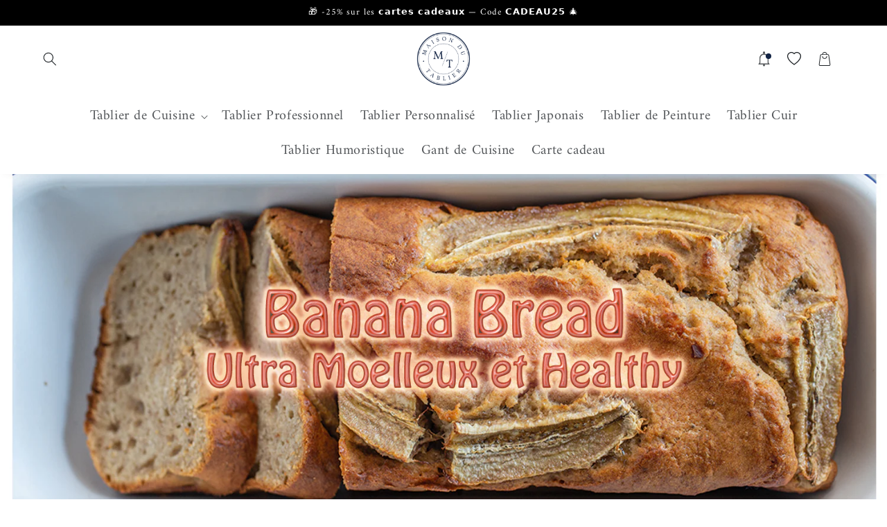

--- FILE ---
content_type: text/html; charset=utf-8
request_url: https://maison-du-tablier.com/blogs/recettes-sucrees/banana-bread-ultra-moelleux-et-healthy
body_size: 37702
content:
  <!doctype html>
<html class="no-js" lang="fr">
  <head>

   <link rel="alternate" hreflang="fr-FR" href="https://maison-du-tablier.com/"/>

  <!-- verification google -->
  <meta name="google-site-verification" content="a43NoXSMHwjDNDeqYON_XBW3nob9MYv7vZlx4W-gQfU" />
  <!-- verification pinterest -->
  <meta name="p:domain_verify" content="4deb20430e15d5ef400f7a3a43afac42">

<!-- Google tag (gtag.js) -->
<script async data-src="https://www.googletagmanager.com/gtag/js?id=AW-961433502"></script>
<script>
  window.dataLayer = window.dataLayer || [];
  function gtag(){dataLayer.push(arguments);}
  gtag('js', new Date());

  gtag('config', 'AW-961433502');
</script>

  
    <meta charset="utf-8">
    <meta http-equiv="X-UA-Compatible" content="IE=edge">
    <meta name="viewport" content="width=device-width,initial-scale=1">
    <meta name="theme-color" content="#121212">
    <link rel="canonical" href="https://maison-du-tablier.com/blogs/recettes-sucrees/banana-bread-ultra-moelleux-et-healthy">
    <link rel="preconnect" href="https://cdn.shopify.com" crossorigin><link rel="icon" type="image/png" href="//maison-du-tablier.com/cdn/shop/files/MDTlogo.png?crop=center&height=32&v=1643147712&width=32"><link rel="preconnect" href="https://fonts.shopifycdn.com" crossorigin><title>
      Banana Bread Ultra Moelleux et Healthy | Maison-du-Tablier
 &ndash; Maison du Tablier</title>

    
      <meta name="description" content="Ce Banana Bread est ultra moelleux grâce au yogourt grec. Il contient peu de matière grasse et aucun sucre raffiné grâce au sirop d&#39;érable (ou miel).">
    

    

<meta property="og:site_name" content="Maison du Tablier">
<meta property="og:url" content="https://maison-du-tablier.com/blogs/recettes-sucrees/banana-bread-ultra-moelleux-et-healthy">
<meta property="og:title" content="Banana Bread Ultra Moelleux et Healthy | Maison-du-Tablier">
<meta property="og:type" content="article">
<meta property="og:description" content="Ce Banana Bread est ultra moelleux grâce au yogourt grec. Il contient peu de matière grasse et aucun sucre raffiné grâce au sirop d&#39;érable (ou miel)."><meta property="og:image" content="http://maison-du-tablier.com/cdn/shop/articles/Banana_Bread_Healthy_3.jpg?v=1604923921">
  <meta property="og:image:secure_url" content="https://maison-du-tablier.com/cdn/shop/articles/Banana_Bread_Healthy_3.jpg?v=1604923921">
  <meta property="og:image:width" content="1600">
  <meta property="og:image:height" content="632"><meta name="twitter:card" content="summary_large_image">
<meta name="twitter:title" content="Banana Bread Ultra Moelleux et Healthy | Maison-du-Tablier">
<meta name="twitter:description" content="Ce Banana Bread est ultra moelleux grâce au yogourt grec. Il contient peu de matière grasse et aucun sucre raffiné grâce au sirop d&#39;érable (ou miel)."> 
	 <script type="text/javascript"> const observers=new MutationObserver((s=>{s.forEach((({addedNodes:s})=>{s.forEach((s=>{1===s.nodeType&&"SCRIPT"===s.tagName&&((s.classList.contains("analytics")||s.classList.contains("boomerang"))&&(s.type="text/javascripts"),s.src.includes("scripts.js")&&(s.setAttribute("data-src",s.src),s.removeAttribute("src")))}))}))}));observers.observe(document.documentElement,{childList:!0,subtree:!0});   </script>

    <!-- jQuery -->
    

    <script src="//maison-du-tablier.com/cdn/shop/t/24/assets/global.js?v=87132624046711936851663693217" defer="defer"></script>
    


     <script>window.performance && window.performance.mark && window.performance.mark('shopify.content_for_header.start');</script><meta name="google-site-verification" content="UbepBZPuffygfIvK9_sK_0Jhe30XQsmfY3Q_JpWQt2U">
<meta id="shopify-digital-wallet" name="shopify-digital-wallet" content="/41982492833/digital_wallets/dialog">
<meta name="shopify-checkout-api-token" content="7c903f43b0e6a21e348f8062300a2fab">
<meta id="in-context-paypal-metadata" data-shop-id="41982492833" data-venmo-supported="false" data-environment="production" data-locale="fr_FR" data-paypal-v4="true" data-currency="EUR">
<link rel="alternate" type="application/atom+xml" title="Feed" href="/blogs/recettes-sucrees.atom" />
<script async="async" data-src="/checkouts/internal/preloads.js?locale=fr-FR"></script>
<link rel="preconnect" href="https://shop.app" crossorigin="anonymous">
<script async="async" data-src="https://shop.app/checkouts/internal/preloads.js?locale=fr-FR&shop_id=41982492833" crossorigin="anonymous"></script>
<script id="apple-pay-shop-capabilities" type="application/json">{"shopId":41982492833,"countryCode":"FR","currencyCode":"EUR","merchantCapabilities":["supports3DS"],"merchantId":"gid:\/\/shopify\/Shop\/41982492833","merchantName":"Maison du Tablier","requiredBillingContactFields":["postalAddress","email","phone"],"requiredShippingContactFields":["postalAddress","email","phone"],"shippingType":"shipping","supportedNetworks":["visa","masterCard","amex","maestro"],"total":{"type":"pending","label":"Maison du Tablier","amount":"1.00"},"shopifyPaymentsEnabled":true,"supportsSubscriptions":true}</script>
<script id="shopify-features" type="application/json">{"accessToken":"7c903f43b0e6a21e348f8062300a2fab","betas":["rich-media-storefront-analytics"],"domain":"maison-du-tablier.com","predictiveSearch":true,"shopId":41982492833,"locale":"fr"}</script>
<script>var Shopify = Shopify || {};
Shopify.shop = "maison-du-tablier.myshopify.com";
Shopify.locale = "fr";
Shopify.currency = {"active":"EUR","rate":"1.0"};
Shopify.country = "FR";
Shopify.theme = {"name":"Venture 2.0 Optimize","id":135441121492,"schema_name":"Thème FullStack","schema_version":"1.0.1 (Bêta)","theme_store_id":null,"role":"main"};
Shopify.theme.handle = "null";
Shopify.theme.style = {"id":null,"handle":null};
Shopify.cdnHost = "maison-du-tablier.com/cdn";
Shopify.routes = Shopify.routes || {};
Shopify.routes.root = "/";</script>
<script type="module">!function(o){(o.Shopify=o.Shopify||{}).modules=!0}(window);</script>
<script>!function(o){function n(){var o=[];function n(){o.push(Array.prototype.slice.apply(arguments))}return n.q=o,n}var t=o.Shopify=o.Shopify||{};t.loadFeatures=n(),t.autoloadFeatures=n()}(window);</script>
<script>
  window.ShopifyPay = window.ShopifyPay || {};
  window.ShopifyPay.apiHost = "shop.app\/pay";
  window.ShopifyPay.redirectState = null;
</script>
<script id="shop-js-analytics" type="application/json">{"pageType":"article"}</script>
<script defer="defer" async type="module" data-src="//maison-du-tablier.com/cdn/shopifycloud/shop-js/modules/v2/client.init-shop-cart-sync_INwxTpsh.fr.esm.js"></script>
<script defer="defer" async type="module" data-src="//maison-du-tablier.com/cdn/shopifycloud/shop-js/modules/v2/chunk.common_YNAa1F1g.esm.js"></script>
<script type="module">
  await import("//maison-du-tablier.com/cdn/shopifycloud/shop-js/modules/v2/client.init-shop-cart-sync_INwxTpsh.fr.esm.js");
await import("//maison-du-tablier.com/cdn/shopifycloud/shop-js/modules/v2/chunk.common_YNAa1F1g.esm.js");

  window.Shopify.SignInWithShop?.initShopCartSync?.({"fedCMEnabled":true,"windoidEnabled":true});

</script>
<script>
  window.Shopify = window.Shopify || {};
  if (!window.Shopify.featureAssets) window.Shopify.featureAssets = {};
  window.Shopify.featureAssets['shop-js'] = {"shop-cart-sync":["modules/v2/client.shop-cart-sync_BVs4vSl-.fr.esm.js","modules/v2/chunk.common_YNAa1F1g.esm.js"],"init-fed-cm":["modules/v2/client.init-fed-cm_CEmYoMXU.fr.esm.js","modules/v2/chunk.common_YNAa1F1g.esm.js"],"shop-button":["modules/v2/client.shop-button_BhVpOdEY.fr.esm.js","modules/v2/chunk.common_YNAa1F1g.esm.js"],"init-windoid":["modules/v2/client.init-windoid_DVncJssP.fr.esm.js","modules/v2/chunk.common_YNAa1F1g.esm.js"],"shop-cash-offers":["modules/v2/client.shop-cash-offers_CD5ChB-w.fr.esm.js","modules/v2/chunk.common_YNAa1F1g.esm.js","modules/v2/chunk.modal_DXhkN-5p.esm.js"],"shop-toast-manager":["modules/v2/client.shop-toast-manager_CMZA41xP.fr.esm.js","modules/v2/chunk.common_YNAa1F1g.esm.js"],"init-shop-email-lookup-coordinator":["modules/v2/client.init-shop-email-lookup-coordinator_Dxg3Qq63.fr.esm.js","modules/v2/chunk.common_YNAa1F1g.esm.js"],"pay-button":["modules/v2/client.pay-button_CApwTr-J.fr.esm.js","modules/v2/chunk.common_YNAa1F1g.esm.js"],"avatar":["modules/v2/client.avatar_BTnouDA3.fr.esm.js"],"init-shop-cart-sync":["modules/v2/client.init-shop-cart-sync_INwxTpsh.fr.esm.js","modules/v2/chunk.common_YNAa1F1g.esm.js"],"shop-login-button":["modules/v2/client.shop-login-button_Ctct7BR2.fr.esm.js","modules/v2/chunk.common_YNAa1F1g.esm.js","modules/v2/chunk.modal_DXhkN-5p.esm.js"],"init-customer-accounts-sign-up":["modules/v2/client.init-customer-accounts-sign-up_DTysEz83.fr.esm.js","modules/v2/client.shop-login-button_Ctct7BR2.fr.esm.js","modules/v2/chunk.common_YNAa1F1g.esm.js","modules/v2/chunk.modal_DXhkN-5p.esm.js"],"init-shop-for-new-customer-accounts":["modules/v2/client.init-shop-for-new-customer-accounts_wbmNjFX3.fr.esm.js","modules/v2/client.shop-login-button_Ctct7BR2.fr.esm.js","modules/v2/chunk.common_YNAa1F1g.esm.js","modules/v2/chunk.modal_DXhkN-5p.esm.js"],"init-customer-accounts":["modules/v2/client.init-customer-accounts_DqpN27KS.fr.esm.js","modules/v2/client.shop-login-button_Ctct7BR2.fr.esm.js","modules/v2/chunk.common_YNAa1F1g.esm.js","modules/v2/chunk.modal_DXhkN-5p.esm.js"],"shop-follow-button":["modules/v2/client.shop-follow-button_CBz8VXaE.fr.esm.js","modules/v2/chunk.common_YNAa1F1g.esm.js","modules/v2/chunk.modal_DXhkN-5p.esm.js"],"lead-capture":["modules/v2/client.lead-capture_Bo6pQGej.fr.esm.js","modules/v2/chunk.common_YNAa1F1g.esm.js","modules/v2/chunk.modal_DXhkN-5p.esm.js"],"checkout-modal":["modules/v2/client.checkout-modal_B_8gz53b.fr.esm.js","modules/v2/chunk.common_YNAa1F1g.esm.js","modules/v2/chunk.modal_DXhkN-5p.esm.js"],"shop-login":["modules/v2/client.shop-login_CTIGRVE1.fr.esm.js","modules/v2/chunk.common_YNAa1F1g.esm.js","modules/v2/chunk.modal_DXhkN-5p.esm.js"],"payment-terms":["modules/v2/client.payment-terms_BUSo56Mg.fr.esm.js","modules/v2/chunk.common_YNAa1F1g.esm.js","modules/v2/chunk.modal_DXhkN-5p.esm.js"]};
</script>
<script>(function() {
  var isLoaded = false;
  function asyncLoad() {
    if (isLoaded) return;
    isLoaded = true;
    var urls = ["https:\/\/reconvert-cdn.com\/assets\/js\/store_reconvert_node.js?v=2\u0026scid=N2NlZWQ1OGM3YTdmNTQwMTA5MDNkMTY5MjcxYWRjZWUuZTcwM2Y5OTA4MDUwOGM0ZjhjZWM2YzMxN2ZjOWFjYmE=\u0026shop=maison-du-tablier.myshopify.com","https:\/\/reconvert-cdn.com\/assets\/js\/reconvert_script_tags.mini.js?scid=N2NlZWQ1OGM3YTdmNTQwMTA5MDNkMTY5MjcxYWRjZWUuZTcwM2Y5OTA4MDUwOGM0ZjhjZWM2YzMxN2ZjOWFjYmE=\u0026shop=maison-du-tablier.myshopify.com","\/\/cdn.shopify.com\/proxy\/249341f2be29c9a244b4780431485325489ec957abc42ef5b29aa443d6547f84\/api.goaffpro.com\/loader.js?shop=maison-du-tablier.myshopify.com\u0026sp-cache-control=cHVibGljLCBtYXgtYWdlPTkwMA"];
    for (var i = 0; i < urls.length; i++) {
      var s = document.createElement('script');
      s.type = 'text/javascript';
      s.async = true;
      s.src = urls[i];
      var x = document.getElementsByTagName('script')[0];
      x.parentNode.insertBefore(s, x);
    }
  };
  document.addEventListener('StartAsyncLoading',function(event){asyncLoad();});if(window.attachEvent) {
    window.attachEvent('onload', function(){});
  } else {
    window.addEventListener('load', function(){}, false);
  }
})();</script>
<script id="__st">var __st={"a":41982492833,"offset":3600,"reqid":"f765890a-8365-4a38-b0a5-38f4f4f19e0e-1769004142","pageurl":"maison-du-tablier.com\/blogs\/recettes-sucrees\/banana-bread-ultra-moelleux-et-healthy","s":"articles-392722874529","u":"1a1cfe507dcf","p":"article","rtyp":"article","rid":392722874529};</script>
<script>window.ShopifyPaypalV4VisibilityTracking = true;</script>
<script id="captcha-bootstrap">!function(){'use strict';const t='contact',e='account',n='new_comment',o=[[t,t],['blogs',n],['comments',n],[t,'customer']],c=[[e,'customer_login'],[e,'guest_login'],[e,'recover_customer_password'],[e,'create_customer']],r=t=>t.map((([t,e])=>`form[action*='/${t}']:not([data-nocaptcha='true']) input[name='form_type'][value='${e}']`)).join(','),a=t=>()=>t?[...document.querySelectorAll(t)].map((t=>t.form)):[];function s(){const t=[...o],e=r(t);return a(e)}const i='password',u='form_key',d=['recaptcha-v3-token','g-recaptcha-response','h-captcha-response',i],f=()=>{try{return window.sessionStorage}catch{return}},m='__shopify_v',_=t=>t.elements[u];function p(t,e,n=!1){try{const o=window.sessionStorage,c=JSON.parse(o.getItem(e)),{data:r}=function(t){const{data:e,action:n}=t;return t[m]||n?{data:e,action:n}:{data:t,action:n}}(c);for(const[e,n]of Object.entries(r))t.elements[e]&&(t.elements[e].value=n);n&&o.removeItem(e)}catch(o){console.error('form repopulation failed',{error:o})}}const l='form_type',E='cptcha';function T(t){t.dataset[E]=!0}const w=window,h=w.document,L='Shopify',v='ce_forms',y='captcha';let A=!1;((t,e)=>{const n=(g='f06e6c50-85a8-45c8-87d0-21a2b65856fe',I='https://cdn.shopify.com/shopifycloud/storefront-forms-hcaptcha/ce_storefront_forms_captcha_hcaptcha.v1.5.2.iife.js',D={infoText:'Protégé par hCaptcha',privacyText:'Confidentialité',termsText:'Conditions'},(t,e,n)=>{const o=w[L][v],c=o.bindForm;if(c)return c(t,g,e,D).then(n);var r;o.q.push([[t,g,e,D],n]),r=I,A||(h.body.append(Object.assign(h.createElement('script'),{id:'captcha-provider',async:!0,src:r})),A=!0)});var g,I,D;w[L]=w[L]||{},w[L][v]=w[L][v]||{},w[L][v].q=[],w[L][y]=w[L][y]||{},w[L][y].protect=function(t,e){n(t,void 0,e),T(t)},Object.freeze(w[L][y]),function(t,e,n,w,h,L){const[v,y,A,g]=function(t,e,n){const i=e?o:[],u=t?c:[],d=[...i,...u],f=r(d),m=r(i),_=r(d.filter((([t,e])=>n.includes(e))));return[a(f),a(m),a(_),s()]}(w,h,L),I=t=>{const e=t.target;return e instanceof HTMLFormElement?e:e&&e.form},D=t=>v().includes(t);t.addEventListener('submit',(t=>{const e=I(t);if(!e)return;const n=D(e)&&!e.dataset.hcaptchaBound&&!e.dataset.recaptchaBound,o=_(e),c=g().includes(e)&&(!o||!o.value);(n||c)&&t.preventDefault(),c&&!n&&(function(t){try{if(!f())return;!function(t){const e=f();if(!e)return;const n=_(t);if(!n)return;const o=n.value;o&&e.removeItem(o)}(t);const e=Array.from(Array(32),(()=>Math.random().toString(36)[2])).join('');!function(t,e){_(t)||t.append(Object.assign(document.createElement('input'),{type:'hidden',name:u})),t.elements[u].value=e}(t,e),function(t,e){const n=f();if(!n)return;const o=[...t.querySelectorAll(`input[type='${i}']`)].map((({name:t})=>t)),c=[...d,...o],r={};for(const[a,s]of new FormData(t).entries())c.includes(a)||(r[a]=s);n.setItem(e,JSON.stringify({[m]:1,action:t.action,data:r}))}(t,e)}catch(e){console.error('failed to persist form',e)}}(e),e.submit())}));const S=(t,e)=>{t&&!t.dataset[E]&&(n(t,e.some((e=>e===t))),T(t))};for(const o of['focusin','change'])t.addEventListener(o,(t=>{const e=I(t);D(e)&&S(e,y())}));const B=e.get('form_key'),M=e.get(l),P=B&&M;t.addEventListener('DOMContentLoaded',(()=>{const t=y();if(P)for(const e of t)e.elements[l].value===M&&p(e,B);[...new Set([...A(),...v().filter((t=>'true'===t.dataset.shopifyCaptcha))])].forEach((e=>S(e,t)))}))}(h,new URLSearchParams(w.location.search),n,t,e,['guest_login'])})(!0,!0)}();</script>
<script integrity="sha256-4kQ18oKyAcykRKYeNunJcIwy7WH5gtpwJnB7kiuLZ1E=" data-source-attribution="shopify.loadfeatures" defer="defer" data-src="//maison-du-tablier.com/cdn/shopifycloud/storefront/assets/storefront/load_feature-a0a9edcb.js" crossorigin="anonymous"></script>
<script crossorigin="anonymous" defer="defer" data-src="//maison-du-tablier.com/cdn/shopifycloud/storefront/assets/shopify_pay/storefront-65b4c6d7.js?v=20250812"></script>
<script data-source-attribution="shopify.dynamic_checkout.dynamic.init">var Shopify=Shopify||{};Shopify.PaymentButton=Shopify.PaymentButton||{isStorefrontPortableWallets:!0,init:function(){window.Shopify.PaymentButton.init=function(){};var t=document.createElement("script");t.data-src="https://maison-du-tablier.com/cdn/shopifycloud/portable-wallets/latest/portable-wallets.fr.js",t.type="module",document.head.appendChild(t)}};
</script>
<script data-source-attribution="shopify.dynamic_checkout.buyer_consent">
  function portableWalletsHideBuyerConsent(e){var t=document.getElementById("shopify-buyer-consent"),n=document.getElementById("shopify-subscription-policy-button");t&&n&&(t.classList.add("hidden"),t.setAttribute("aria-hidden","true"),n.removeEventListener("click",e))}function portableWalletsShowBuyerConsent(e){var t=document.getElementById("shopify-buyer-consent"),n=document.getElementById("shopify-subscription-policy-button");t&&n&&(t.classList.remove("hidden"),t.removeAttribute("aria-hidden"),n.addEventListener("click",e))}window.Shopify?.PaymentButton&&(window.Shopify.PaymentButton.hideBuyerConsent=portableWalletsHideBuyerConsent,window.Shopify.PaymentButton.showBuyerConsent=portableWalletsShowBuyerConsent);
</script>
<script data-source-attribution="shopify.dynamic_checkout.cart.bootstrap">document.addEventListener("DOMContentLoaded",(function(){function t(){return document.querySelector("shopify-accelerated-checkout-cart, shopify-accelerated-checkout")}if(t())Shopify.PaymentButton.init();else{new MutationObserver((function(e,n){t()&&(Shopify.PaymentButton.init(),n.disconnect())})).observe(document.body,{childList:!0,subtree:!0})}}));
</script>
<link id="shopify-accelerated-checkout-styles" rel="stylesheet" media="screen" href="https://maison-du-tablier.com/cdn/shopifycloud/portable-wallets/latest/accelerated-checkout-backwards-compat.css" crossorigin="anonymous">
<style id="shopify-accelerated-checkout-cart">
        #shopify-buyer-consent {
  margin-top: 1em;
  display: inline-block;
  width: 100%;
}

#shopify-buyer-consent.hidden {
  display: none;
}

#shopify-subscription-policy-button {
  background: none;
  border: none;
  padding: 0;
  text-decoration: underline;
  font-size: inherit;
  cursor: pointer;
}

#shopify-subscription-policy-button::before {
  box-shadow: none;
}

      </style>
<script id="sections-script" data-sections="header,footer" defer="defer" src="//maison-du-tablier.com/cdn/shop/t/24/compiled_assets/scripts.js?v=6658"></script>
<script>window.performance && window.performance.mark && window.performance.mark('shopify.content_for_header.end');</script>        

   

    <style data-shopify>
      @font-face {
  font-family: Amiri;
  font-weight: 400;
  font-style: normal;
  font-display: swap;
  src: url("//maison-du-tablier.com/cdn/fonts/amiri/amiri_n4.fee8c3379b68ea3b9c7241a63b8a252071faad52.woff2") format("woff2"),
       url("//maison-du-tablier.com/cdn/fonts/amiri/amiri_n4.94cde4e18ec8ae53bf8f7240b84e1f76ce23772d.woff") format("woff");
}

      @font-face {
  font-family: Amiri;
  font-weight: 700;
  font-style: normal;
  font-display: swap;
  src: url("//maison-du-tablier.com/cdn/fonts/amiri/amiri_n7.18bdf9995a65958ebe1ecc6a8e58369f2e5fde36.woff2") format("woff2"),
       url("//maison-du-tablier.com/cdn/fonts/amiri/amiri_n7.4018e09897bebe29690de457ff22ede457913518.woff") format("woff");
}

      @font-face {
  font-family: Amiri;
  font-weight: 400;
  font-style: italic;
  font-display: swap;
  src: url("//maison-du-tablier.com/cdn/fonts/amiri/amiri_i4.95beacf234505f7529ea2b9b84305503763d41e2.woff2") format("woff2"),
       url("//maison-du-tablier.com/cdn/fonts/amiri/amiri_i4.8d0b215ae13ef2acc52deb9eff6cd2c66724cd2c.woff") format("woff");
}

      @font-face {
  font-family: Amiri;
  font-weight: 700;
  font-style: italic;
  font-display: swap;
  src: url("//maison-du-tablier.com/cdn/fonts/amiri/amiri_i7.d86700268b4250b5d5dd87a772497e6709d54e11.woff2") format("woff2"),
       url("//maison-du-tablier.com/cdn/fonts/amiri/amiri_i7.cb7296b13edcdeb3c0aa02998d8a90203078f1a1.woff") format("woff");
}

      @font-face {
  font-family: Amiri;
  font-weight: 400;
  font-style: normal;
  font-display: swap;
  src: url("//maison-du-tablier.com/cdn/fonts/amiri/amiri_n4.fee8c3379b68ea3b9c7241a63b8a252071faad52.woff2") format("woff2"),
       url("//maison-du-tablier.com/cdn/fonts/amiri/amiri_n4.94cde4e18ec8ae53bf8f7240b84e1f76ce23772d.woff") format("woff");
}


      :root {
        --font-body-family: Amiri, serif;
        --font-body-style: normal;
        --font-body-weight: 400;
        --font-body-weight-bold: 700;

        --font-heading-family: Amiri, serif;
        --font-heading-style: normal;
        --font-heading-weight: 400;

        --font-body-scale: 1.0;
        --font-heading-scale: 1.0;

        --color-base-text: 27, 31, 35;
        --color-shadow: 27, 31, 35;
        --color-base-background-1: 255, 255, 255;
        --color-base-background-2: 247, 247, 247;
        --color-base-solid-button-labels: 255, 255, 255;
        --color-base-outline-button-labels: 18, 18, 18;
        --color-base-accent-1: 0, 0, 0;
        --color-base-accent-2: 247, 247, 247;
        --payment-terms-background-color: #ffffff;

        --gradient-base-background-1: #ffffff;
        --gradient-base-background-2: #f7f7f7;
        --gradient-base-accent-1: #000000;
        --gradient-base-accent-2: #f7f7f7;

        --media-padding: px;
        --media-border-opacity: 0.05;
        --media-border-width: 1px;
        --media-radius: 0px;
        --media-shadow-opacity: 0.0;
        --media-shadow-horizontal-offset: 0px;
        --media-shadow-vertical-offset: 4px;
        --media-shadow-blur-radius: 5px;
        --media-shadow-visible: 0;

        --page-width: 150rem;
        --page-width-margin: 0rem;

        --card-image-padding: 0.0rem;
        --card-corner-radius: 0.6rem;
        --card-text-alignment: center;
        --card-border-width: 0.0rem;
        --card-border-opacity: 0.1;
        --card-shadow-opacity: 0.2;
        --card-shadow-visible: 1;
        --card-shadow-horizontal-offset: 0.0rem;
        --card-shadow-vertical-offset: 0.4rem;
        --card-shadow-blur-radius: 1.5rem;

        --badge-corner-radius: 4.0rem;

        --popup-border-width: 1px;
        --popup-border-opacity: 0.1;
        --popup-corner-radius: 0px;
        --popup-shadow-opacity: 0.0;
        --popup-shadow-horizontal-offset: 0px;
        --popup-shadow-vertical-offset: 4px;
        --popup-shadow-blur-radius: 5px;

        --drawer-border-width: 1px;
        --drawer-border-opacity: 0.1;
        --drawer-shadow-opacity: 0.0;
        --drawer-shadow-horizontal-offset: 0px;
        --drawer-shadow-vertical-offset: 4px;
        --drawer-shadow-blur-radius: 5px;

        --spacing-sections-desktop: 0px;
        --spacing-sections-mobile: 0px;

        --grid-desktop-vertical-spacing: 8px;
        --grid-desktop-horizontal-spacing: 8px;
        --grid-mobile-vertical-spacing: 4px;
        --grid-mobile-horizontal-spacing: 4px;

        --text-boxes-border-opacity: 0.1;
        --text-boxes-border-width: 0px;
        --text-boxes-radius: 40px;
        --text-boxes-shadow-opacity: 0.0;
        --text-boxes-shadow-visible: 0;
        --text-boxes-shadow-horizontal-offset: 0px;
        --text-boxes-shadow-vertical-offset: 4px;
        --text-boxes-shadow-blur-radius: 5px;

        --buttons-radius: 40px;
        --buttons-radius-outset: 41px;
        --buttons-border-width: 1px;
        --buttons-border-opacity: 1.0;
        --buttons-shadow-opacity: 0.0;
        --buttons-shadow-visible: 0;
        --buttons-shadow-horizontal-offset: 0px;
        --buttons-shadow-vertical-offset: 4px;
        --buttons-shadow-blur-radius: 5px;
        --buttons-border-offset: 0.3px;

        --inputs-radius: 40px;
        --inputs-border-width: 1px;
        --inputs-border-opacity: 0.55;
        --inputs-shadow-opacity: 0.0;
        --inputs-shadow-horizontal-offset: 0px;
        --inputs-margin-offset: 0px;
        --inputs-shadow-vertical-offset: 4px;
        --inputs-shadow-blur-radius: 5px;
        --inputs-radius-outset: 41px;

        --variant-pills-radius: 50px;
        --variant-pills-border-width: 1px;
        --variant-pills-border-opacity: 0.1;
        --variant-pills-shadow-opacity: 0.1;
        --variant-pills-shadow-horizontal-offset: 0px;
        --variant-pills-shadow-vertical-offset: 4px;
        --variant-pills-shadow-blur-radius: 15px;
      }

      *,
      *::before,
      *::after {
        box-sizing: inherit;
      }

      html {
        box-sizing: border-box;
        font-size: calc(var(--font-body-scale) * 62.5%);
        height: 100%;
      }

      body {
        display: grid;
        grid-template-rows: auto auto 1fr auto;
        grid-template-columns: 100%;
        min-height: 100%;
        margin: 0;
        font-size: 1.5rem;
        letter-spacing: 0.06rem;
        line-height: calc(1 + 0.8 / var(--font-body-scale));
        font-family: var(--font-body-family);
        font-style: var(--font-body-style);
        font-weight: var(--font-body-weight);
      }

      @media screen and (min-width: 750px) {
        body {
          font-size: 1.6rem;
        }
      }

      /* Code personnalisé ~ CSS */
      .menu-drawer__account {
visibility: hidden; }

 .header__menu-item {font-size: 20px !important;}

.product-form__submit {
    text-transform: uppercase;
}
.global-media-settings {
    border: white !important;}

.product__media-toggle {
    display: none !important; }
.at-cart {   fill: white!important;}

.annonceContainer {color: white;}

.card__inner .button-add-remove-wishlist {
color: #d4d4d4
}

.mega-menu__link--level-2
{border-bottom: 1px solid white !important;
text-transform: uppercase;}

#wave { margin-bottom:-2px; }

.custom-content-template--16469826961620__1660748705779d5c37 { background-color: #444655 !important;}
.loox-rating { display: none;}

.custom-content-template--16469826961620__166069659497d61801 {background-color: #ac9685 !important}

.custom-content-template--16469826961620__1660749664fd00631d  { background-color: #444655 !important;}

.custom-content-template--16469826961620__1660749931f6e39810 {background-color: #ac9685 !important}
.product__title:before { content:'Le ';}

.button {
--border-offset: black !important;}

#Slider-template--16369104847060__1661552557dae371a8 {padding-bottom: 10px; !important}

#Slide-template--16469826961620__1661559738c886acc5-1 {    max-width: 100% !important;
 margin: 0px !important;}

#Details-58bcf441-f539-48fb-994c-b108f6149e5f {  background: #000000 !important;
    color: #ffffff !important; }

#Details-94689a53-cd55-47a3-8ba2-84af0f9bacaa  {  background: #000000 !important;
    color: #ffffff !important; }

#Details-d343c2df-d442-44e2-b31f-5c69526d8bc1
 {  background: #000000 !important;
    color: #ffffff !important; }

.mega-menu-wrapper { padding: 0px !important;}

#Slide-template--16469826961620__1661630797a5d82d78-1
{ max-width: 100% !important;
 margin: 0px !important;}

#Slide-template--16469826961620__166163100905ee1245-1 { max-width: 100% !important;
 margin: 0px !important;}

#Slide-template--16469826961620__1661631118024cae9d-1 { max-width: 100% !important;
 margin: 0px !important;}

.NoMediaStandardBadge {display:none ;}

.sliding-text-container {
    text-transform: none !important; }
.holder-readmore { margin: 0px !important ;}
.product__image img {  width: 70% !important ;
    display: block !important;
    margin-left: auto;
    margin-right: auto;}


.product__title {text-align: center !important;}

.price--large
{text-align: center !important;}
.product-block-margin-none  {text-align: center !important;}

.cart-count-bubble
{
    background-color: #122344 !important;
}
.price--on-sale .price-item--regular { font-size: 1.6rem !important;}
    </style>

    <link href="//maison-du-tablier.com/cdn/shop/t/24/assets/base.css?v=4856807941289594301663693215" rel="stylesheet" type="text/css" media="all" />
<link rel="preload" as="font" href="//maison-du-tablier.com/cdn/fonts/amiri/amiri_n4.fee8c3379b68ea3b9c7241a63b8a252071faad52.woff2" type="font/woff2" crossorigin><link rel="preload" as="font" href="//maison-du-tablier.com/cdn/fonts/amiri/amiri_n4.fee8c3379b68ea3b9c7241a63b8a252071faad52.woff2" type="font/woff2" crossorigin><link rel="stylesheet" href="//maison-du-tablier.com/cdn/shop/t/24/assets/component-predictive-search.css?v=165644661289088488651663693216" media="print" onload="this.media='all'"><script>document.documentElement.className = document.documentElement.className.replace('no-js', 'js');
    if (Shopify.designMode) {
      document.documentElement.classList.add('shopify-design-mode');
    }
    </script>

    <!-- Code personnalisé ~ Javascript -->
    

    <!-- Code personnalisé ~ Head -->
    

  <script src="//maison-du-tablier.com/cdn/shop/t/24/assets/lazysizes.js?v=164128386342443760981663693218" async></script>
	

<!-- BEGIN app block: shopify://apps/klaviyo-email-marketing-sms/blocks/klaviyo-onsite-embed/2632fe16-c075-4321-a88b-50b567f42507 -->












  <script async src="https://static.klaviyo.com/onsite/js/SVcS8Y/klaviyo.js?company_id=SVcS8Y"></script>
  <script>!function(){if(!window.klaviyo){window._klOnsite=window._klOnsite||[];try{window.klaviyo=new Proxy({},{get:function(n,i){return"push"===i?function(){var n;(n=window._klOnsite).push.apply(n,arguments)}:function(){for(var n=arguments.length,o=new Array(n),w=0;w<n;w++)o[w]=arguments[w];var t="function"==typeof o[o.length-1]?o.pop():void 0,e=new Promise((function(n){window._klOnsite.push([i].concat(o,[function(i){t&&t(i),n(i)}]))}));return e}}})}catch(n){window.klaviyo=window.klaviyo||[],window.klaviyo.push=function(){var n;(n=window._klOnsite).push.apply(n,arguments)}}}}();</script>

  




  <script>
    window.klaviyoReviewsProductDesignMode = false
  </script>







<!-- END app block --><link href="https://monorail-edge.shopifysvc.com" rel="dns-prefetch">
<script>(function(){if ("sendBeacon" in navigator && "performance" in window) {try {var session_token_from_headers = performance.getEntriesByType('navigation')[0].serverTiming.find(x => x.name == '_s').description;} catch {var session_token_from_headers = undefined;}var session_cookie_matches = document.cookie.match(/_shopify_s=([^;]*)/);var session_token_from_cookie = session_cookie_matches && session_cookie_matches.length === 2 ? session_cookie_matches[1] : "";var session_token = session_token_from_headers || session_token_from_cookie || "";function handle_abandonment_event(e) {var entries = performance.getEntries().filter(function(entry) {return /monorail-edge.shopifysvc.com/.test(entry.name);});if (!window.abandonment_tracked && entries.length === 0) {window.abandonment_tracked = true;var currentMs = Date.now();var navigation_start = performance.timing.navigationStart;var payload = {shop_id: 41982492833,url: window.location.href,navigation_start,duration: currentMs - navigation_start,session_token,page_type: "article"};window.navigator.sendBeacon("https://monorail-edge.shopifysvc.com/v1/produce", JSON.stringify({schema_id: "online_store_buyer_site_abandonment/1.1",payload: payload,metadata: {event_created_at_ms: currentMs,event_sent_at_ms: currentMs}}));}}window.addEventListener('pagehide', handle_abandonment_event);}}());</script>
<script id="web-pixels-manager-setup">(function e(e,d,r,n,o){if(void 0===o&&(o={}),!Boolean(null===(a=null===(i=window.Shopify)||void 0===i?void 0:i.analytics)||void 0===a?void 0:a.replayQueue)){var i,a;window.Shopify=window.Shopify||{};var t=window.Shopify;t.analytics=t.analytics||{};var s=t.analytics;s.replayQueue=[],s.publish=function(e,d,r){return s.replayQueue.push([e,d,r]),!0};try{self.performance.mark("wpm:start")}catch(e){}var l=function(){var e={modern:/Edge?\/(1{2}[4-9]|1[2-9]\d|[2-9]\d{2}|\d{4,})\.\d+(\.\d+|)|Firefox\/(1{2}[4-9]|1[2-9]\d|[2-9]\d{2}|\d{4,})\.\d+(\.\d+|)|Chrom(ium|e)\/(9{2}|\d{3,})\.\d+(\.\d+|)|(Maci|X1{2}).+ Version\/(15\.\d+|(1[6-9]|[2-9]\d|\d{3,})\.\d+)([,.]\d+|)( \(\w+\)|)( Mobile\/\w+|) Safari\/|Chrome.+OPR\/(9{2}|\d{3,})\.\d+\.\d+|(CPU[ +]OS|iPhone[ +]OS|CPU[ +]iPhone|CPU IPhone OS|CPU iPad OS)[ +]+(15[._]\d+|(1[6-9]|[2-9]\d|\d{3,})[._]\d+)([._]\d+|)|Android:?[ /-](13[3-9]|1[4-9]\d|[2-9]\d{2}|\d{4,})(\.\d+|)(\.\d+|)|Android.+Firefox\/(13[5-9]|1[4-9]\d|[2-9]\d{2}|\d{4,})\.\d+(\.\d+|)|Android.+Chrom(ium|e)\/(13[3-9]|1[4-9]\d|[2-9]\d{2}|\d{4,})\.\d+(\.\d+|)|SamsungBrowser\/([2-9]\d|\d{3,})\.\d+/,legacy:/Edge?\/(1[6-9]|[2-9]\d|\d{3,})\.\d+(\.\d+|)|Firefox\/(5[4-9]|[6-9]\d|\d{3,})\.\d+(\.\d+|)|Chrom(ium|e)\/(5[1-9]|[6-9]\d|\d{3,})\.\d+(\.\d+|)([\d.]+$|.*Safari\/(?![\d.]+ Edge\/[\d.]+$))|(Maci|X1{2}).+ Version\/(10\.\d+|(1[1-9]|[2-9]\d|\d{3,})\.\d+)([,.]\d+|)( \(\w+\)|)( Mobile\/\w+|) Safari\/|Chrome.+OPR\/(3[89]|[4-9]\d|\d{3,})\.\d+\.\d+|(CPU[ +]OS|iPhone[ +]OS|CPU[ +]iPhone|CPU IPhone OS|CPU iPad OS)[ +]+(10[._]\d+|(1[1-9]|[2-9]\d|\d{3,})[._]\d+)([._]\d+|)|Android:?[ /-](13[3-9]|1[4-9]\d|[2-9]\d{2}|\d{4,})(\.\d+|)(\.\d+|)|Mobile Safari.+OPR\/([89]\d|\d{3,})\.\d+\.\d+|Android.+Firefox\/(13[5-9]|1[4-9]\d|[2-9]\d{2}|\d{4,})\.\d+(\.\d+|)|Android.+Chrom(ium|e)\/(13[3-9]|1[4-9]\d|[2-9]\d{2}|\d{4,})\.\d+(\.\d+|)|Android.+(UC? ?Browser|UCWEB|U3)[ /]?(15\.([5-9]|\d{2,})|(1[6-9]|[2-9]\d|\d{3,})\.\d+)\.\d+|SamsungBrowser\/(5\.\d+|([6-9]|\d{2,})\.\d+)|Android.+MQ{2}Browser\/(14(\.(9|\d{2,})|)|(1[5-9]|[2-9]\d|\d{3,})(\.\d+|))(\.\d+|)|K[Aa][Ii]OS\/(3\.\d+|([4-9]|\d{2,})\.\d+)(\.\d+|)/},d=e.modern,r=e.legacy,n=navigator.userAgent;return n.match(d)?"modern":n.match(r)?"legacy":"unknown"}(),u="modern"===l?"modern":"legacy",c=(null!=n?n:{modern:"",legacy:""})[u],f=function(e){return[e.baseUrl,"/wpm","/b",e.hashVersion,"modern"===e.buildTarget?"m":"l",".js"].join("")}({baseUrl:d,hashVersion:r,buildTarget:u}),m=function(e){var d=e.version,r=e.bundleTarget,n=e.surface,o=e.pageUrl,i=e.monorailEndpoint;return{emit:function(e){var a=e.status,t=e.errorMsg,s=(new Date).getTime(),l=JSON.stringify({metadata:{event_sent_at_ms:s},events:[{schema_id:"web_pixels_manager_load/3.1",payload:{version:d,bundle_target:r,page_url:o,status:a,surface:n,error_msg:t},metadata:{event_created_at_ms:s}}]});if(!i)return console&&console.warn&&console.warn("[Web Pixels Manager] No Monorail endpoint provided, skipping logging."),!1;try{return self.navigator.sendBeacon.bind(self.navigator)(i,l)}catch(e){}var u=new XMLHttpRequest;try{return u.open("POST",i,!0),u.setRequestHeader("Content-Type","text/plain"),u.send(l),!0}catch(e){return console&&console.warn&&console.warn("[Web Pixels Manager] Got an unhandled error while logging to Monorail."),!1}}}}({version:r,bundleTarget:l,surface:e.surface,pageUrl:self.location.href,monorailEndpoint:e.monorailEndpoint});try{o.browserTarget=l,function(e){var d=e.src,r=e.async,n=void 0===r||r,o=e.onload,i=e.onerror,a=e.sri,t=e.scriptDataAttributes,s=void 0===t?{}:t,l=document.createElement("script"),u=document.querySelector("head"),c=document.querySelector("body");if(l.async=n,l.src=d,a&&(l.integrity=a,l.crossOrigin="anonymous"),s)for(var f in s)if(Object.prototype.hasOwnProperty.call(s,f))try{l.dataset[f]=s[f]}catch(e){}if(o&&l.addEventListener("load",o),i&&l.addEventListener("error",i),u)u.appendChild(l);else{if(!c)throw new Error("Did not find a head or body element to append the script");c.appendChild(l)}}({src:f,async:!0,onload:function(){if(!function(){var e,d;return Boolean(null===(d=null===(e=window.Shopify)||void 0===e?void 0:e.analytics)||void 0===d?void 0:d.initialized)}()){var d=window.webPixelsManager.init(e)||void 0;if(d){var r=window.Shopify.analytics;r.replayQueue.forEach((function(e){var r=e[0],n=e[1],o=e[2];d.publishCustomEvent(r,n,o)})),r.replayQueue=[],r.publish=d.publishCustomEvent,r.visitor=d.visitor,r.initialized=!0}}},onerror:function(){return m.emit({status:"failed",errorMsg:"".concat(f," has failed to load")})},sri:function(e){var d=/^sha384-[A-Za-z0-9+/=]+$/;return"string"==typeof e&&d.test(e)}(c)?c:"",scriptDataAttributes:o}),m.emit({status:"loading"})}catch(e){m.emit({status:"failed",errorMsg:(null==e?void 0:e.message)||"Unknown error"})}}})({shopId: 41982492833,storefrontBaseUrl: "https://maison-du-tablier.com",extensionsBaseUrl: "https://extensions.shopifycdn.com/cdn/shopifycloud/web-pixels-manager",monorailEndpoint: "https://monorail-edge.shopifysvc.com/unstable/produce_batch",surface: "storefront-renderer",enabledBetaFlags: ["2dca8a86"],webPixelsConfigList: [{"id":"1827963092","configuration":"{\"config\":\"{\\\"google_tag_ids\\\":[\\\"GT-5MJZTBFP\\\"],\\\"target_country\\\":\\\"FR\\\",\\\"gtag_events\\\":[{\\\"type\\\":\\\"view_item\\\",\\\"action_label\\\":\\\"MC-Z8NLZ1RVW3\\\"},{\\\"type\\\":\\\"purchase\\\",\\\"action_label\\\":\\\"MC-Z8NLZ1RVW3\\\"},{\\\"type\\\":\\\"page_view\\\",\\\"action_label\\\":\\\"MC-Z8NLZ1RVW3\\\"}],\\\"enable_monitoring_mode\\\":false}\"}","eventPayloadVersion":"v1","runtimeContext":"OPEN","scriptVersion":"b2a88bafab3e21179ed38636efcd8a93","type":"APP","apiClientId":1780363,"privacyPurposes":[],"dataSharingAdjustments":{"protectedCustomerApprovalScopes":["read_customer_address","read_customer_email","read_customer_name","read_customer_personal_data","read_customer_phone"]}},{"id":"618725588","configuration":"{\"shop\":\"maison-du-tablier.myshopify.com\",\"cookie_duration\":\"604800\"}","eventPayloadVersion":"v1","runtimeContext":"STRICT","scriptVersion":"a2e7513c3708f34b1f617d7ce88f9697","type":"APP","apiClientId":2744533,"privacyPurposes":["ANALYTICS","MARKETING"],"dataSharingAdjustments":{"protectedCustomerApprovalScopes":["read_customer_address","read_customer_email","read_customer_name","read_customer_personal_data","read_customer_phone"]}},{"id":"616104148","configuration":"{\"endpoint\":\"https:\\\/\\\/api.parcelpanel.com\",\"debugMode\":\"false\"}","eventPayloadVersion":"v1","runtimeContext":"STRICT","scriptVersion":"f2b9a7bfa08fd9028733e48bf62dd9f1","type":"APP","apiClientId":2681387,"privacyPurposes":["ANALYTICS"],"dataSharingAdjustments":{"protectedCustomerApprovalScopes":["read_customer_address","read_customer_email","read_customer_name","read_customer_personal_data","read_customer_phone"]}},{"id":"72646868","configuration":"{\"tagID\":\"2613130223775\"}","eventPayloadVersion":"v1","runtimeContext":"STRICT","scriptVersion":"18031546ee651571ed29edbe71a3550b","type":"APP","apiClientId":3009811,"privacyPurposes":["ANALYTICS","MARKETING","SALE_OF_DATA"],"dataSharingAdjustments":{"protectedCustomerApprovalScopes":["read_customer_address","read_customer_email","read_customer_name","read_customer_personal_data","read_customer_phone"]}},{"id":"72581332","eventPayloadVersion":"v1","runtimeContext":"LAX","scriptVersion":"1","type":"CUSTOM","privacyPurposes":["ANALYTICS"],"name":"Google Analytics tag (migrated)"},{"id":"shopify-app-pixel","configuration":"{}","eventPayloadVersion":"v1","runtimeContext":"STRICT","scriptVersion":"0450","apiClientId":"shopify-pixel","type":"APP","privacyPurposes":["ANALYTICS","MARKETING"]},{"id":"shopify-custom-pixel","eventPayloadVersion":"v1","runtimeContext":"LAX","scriptVersion":"0450","apiClientId":"shopify-pixel","type":"CUSTOM","privacyPurposes":["ANALYTICS","MARKETING"]}],isMerchantRequest: false,initData: {"shop":{"name":"Maison du Tablier","paymentSettings":{"currencyCode":"EUR"},"myshopifyDomain":"maison-du-tablier.myshopify.com","countryCode":"FR","storefrontUrl":"https:\/\/maison-du-tablier.com"},"customer":null,"cart":null,"checkout":null,"productVariants":[],"purchasingCompany":null},},"https://maison-du-tablier.com/cdn","fcfee988w5aeb613cpc8e4bc33m6693e112",{"modern":"","legacy":""},{"shopId":"41982492833","storefrontBaseUrl":"https:\/\/maison-du-tablier.com","extensionBaseUrl":"https:\/\/extensions.shopifycdn.com\/cdn\/shopifycloud\/web-pixels-manager","surface":"storefront-renderer","enabledBetaFlags":"[\"2dca8a86\"]","isMerchantRequest":"false","hashVersion":"fcfee988w5aeb613cpc8e4bc33m6693e112","publish":"custom","events":"[[\"page_viewed\",{}]]"});</script><script>
  window.ShopifyAnalytics = window.ShopifyAnalytics || {};
  window.ShopifyAnalytics.meta = window.ShopifyAnalytics.meta || {};
  window.ShopifyAnalytics.meta.currency = 'EUR';
  var meta = {"page":{"pageType":"article","resourceType":"article","resourceId":392722874529,"requestId":"f765890a-8365-4a38-b0a5-38f4f4f19e0e-1769004142"}};
  for (var attr in meta) {
    window.ShopifyAnalytics.meta[attr] = meta[attr];
  }
</script>
<script class="analytics">
  (function () {
    var customDocumentWrite = function(content) {
      var jquery = null;

      if (window.jQuery) {
        jquery = window.jQuery;
      } else if (window.Checkout && window.Checkout.$) {
        jquery = window.Checkout.$;
      }

      if (jquery) {
        jquery('body').append(content);
      }
    };

    var hasLoggedConversion = function(token) {
      if (token) {
        return document.cookie.indexOf('loggedConversion=' + token) !== -1;
      }
      return false;
    }

    var setCookieIfConversion = function(token) {
      if (token) {
        var twoMonthsFromNow = new Date(Date.now());
        twoMonthsFromNow.setMonth(twoMonthsFromNow.getMonth() + 2);

        document.cookie = 'loggedConversion=' + token + '; expires=' + twoMonthsFromNow;
      }
    }

    var trekkie = window.ShopifyAnalytics.lib = window.trekkie = window.trekkie || [];
    if (trekkie.integrations) {
      return;
    }
    trekkie.methods = [
      'identify',
      'page',
      'ready',
      'track',
      'trackForm',
      'trackLink'
    ];
    trekkie.factory = function(method) {
      return function() {
        var args = Array.prototype.slice.call(arguments);
        args.unshift(method);
        trekkie.push(args);
        return trekkie;
      };
    };
    for (var i = 0; i < trekkie.methods.length; i++) {
      var key = trekkie.methods[i];
      trekkie[key] = trekkie.factory(key);
    }
    trekkie.load = function(config) {
      trekkie.config = config || {};
      trekkie.config.initialDocumentCookie = document.cookie;
      var first = document.getElementsByTagName('script')[0];
      var script = document.createElement('script');
      script.type = 'text/javascript';
      script.onerror = function(e) {
        var scriptFallback = document.createElement('script');
        scriptFallback.type = 'text/javascript';
        scriptFallback.onerror = function(error) {
                var Monorail = {
      produce: function produce(monorailDomain, schemaId, payload) {
        var currentMs = new Date().getTime();
        var event = {
          schema_id: schemaId,
          payload: payload,
          metadata: {
            event_created_at_ms: currentMs,
            event_sent_at_ms: currentMs
          }
        };
        return Monorail.sendRequest("https://" + monorailDomain + "/v1/produce", JSON.stringify(event));
      },
      sendRequest: function sendRequest(endpointUrl, payload) {
        // Try the sendBeacon API
        if (window && window.navigator && typeof window.navigator.sendBeacon === 'function' && typeof window.Blob === 'function' && !Monorail.isIos12()) {
          var blobData = new window.Blob([payload], {
            type: 'text/plain'
          });

          if (window.navigator.sendBeacon(endpointUrl, blobData)) {
            return true;
          } // sendBeacon was not successful

        } // XHR beacon

        var xhr = new XMLHttpRequest();

        try {
          xhr.open('POST', endpointUrl);
          xhr.setRequestHeader('Content-Type', 'text/plain');
          xhr.send(payload);
        } catch (e) {
          console.log(e);
        }

        return false;
      },
      isIos12: function isIos12() {
        return window.navigator.userAgent.lastIndexOf('iPhone; CPU iPhone OS 12_') !== -1 || window.navigator.userAgent.lastIndexOf('iPad; CPU OS 12_') !== -1;
      }
    };
    Monorail.produce('monorail-edge.shopifysvc.com',
      'trekkie_storefront_load_errors/1.1',
      {shop_id: 41982492833,
      theme_id: 135441121492,
      app_name: "storefront",
      context_url: window.location.href,
      source_url: "//maison-du-tablier.com/cdn/s/trekkie.storefront.cd680fe47e6c39ca5d5df5f0a32d569bc48c0f27.min.js"});

        };
        scriptFallback.async = true;
        scriptFallback.src = '//maison-du-tablier.com/cdn/s/trekkie.storefront.cd680fe47e6c39ca5d5df5f0a32d569bc48c0f27.min.js';
        first.parentNode.insertBefore(scriptFallback, first);
      };
      script.async = true;
      script.src = '//maison-du-tablier.com/cdn/s/trekkie.storefront.cd680fe47e6c39ca5d5df5f0a32d569bc48c0f27.min.js';
      first.parentNode.insertBefore(script, first);
    };
    trekkie.load(
      {"Trekkie":{"appName":"storefront","development":false,"defaultAttributes":{"shopId":41982492833,"isMerchantRequest":null,"themeId":135441121492,"themeCityHash":"7174723014291981720","contentLanguage":"fr","currency":"EUR","eventMetadataId":"5f755aec-3bda-408d-af5e-5b1a59858179"},"isServerSideCookieWritingEnabled":true,"monorailRegion":"shop_domain","enabledBetaFlags":["65f19447"]},"Session Attribution":{},"S2S":{"facebookCapiEnabled":false,"source":"trekkie-storefront-renderer","apiClientId":580111}}
    );

    var loaded = false;
    trekkie.ready(function() {
      if (loaded) return;
      loaded = true;

      window.ShopifyAnalytics.lib = window.trekkie;

      var originalDocumentWrite = document.write;
      document.write = customDocumentWrite;
      try { window.ShopifyAnalytics.merchantGoogleAnalytics.call(this); } catch(error) {};
      document.write = originalDocumentWrite;

      window.ShopifyAnalytics.lib.page(null,{"pageType":"article","resourceType":"article","resourceId":392722874529,"requestId":"f765890a-8365-4a38-b0a5-38f4f4f19e0e-1769004142","shopifyEmitted":true});

      var match = window.location.pathname.match(/checkouts\/(.+)\/(thank_you|post_purchase)/)
      var token = match? match[1]: undefined;
      if (!hasLoggedConversion(token)) {
        setCookieIfConversion(token);
        
      }
    });


        var eventsListenerScript = document.createElement('script');
        eventsListenerScript.async = true;
        eventsListenerScript.src = "//maison-du-tablier.com/cdn/shopifycloud/storefront/assets/shop_events_listener-3da45d37.js";
        document.getElementsByTagName('head')[0].appendChild(eventsListenerScript);

})();</script>
  <script>
  if (!window.ga || (window.ga && typeof window.ga !== 'function')) {
    window.ga = function ga() {
      (window.ga.q = window.ga.q || []).push(arguments);
      if (window.Shopify && window.Shopify.analytics && typeof window.Shopify.analytics.publish === 'function') {
        window.Shopify.analytics.publish("ga_stub_called", {}, {sendTo: "google_osp_migration"});
      }
      console.error("Shopify's Google Analytics stub called with:", Array.from(arguments), "\nSee https://help.shopify.com/manual/promoting-marketing/pixels/pixel-migration#google for more information.");
    };
    if (window.Shopify && window.Shopify.analytics && typeof window.Shopify.analytics.publish === 'function') {
      window.Shopify.analytics.publish("ga_stub_initialized", {}, {sendTo: "google_osp_migration"});
    }
  }
</script>
<script
  defer
  src="https://maison-du-tablier.com/cdn/shopifycloud/perf-kit/shopify-perf-kit-3.0.4.min.js"
  data-application="storefront-renderer"
  data-shop-id="41982492833"
  data-render-region="gcp-us-central1"
  data-page-type="article"
  data-theme-instance-id="135441121492"
  data-theme-name="Thème FullStack"
  data-theme-version="1.0.1 (Bêta)"
  data-monorail-region="shop_domain"
  data-resource-timing-sampling-rate="10"
  data-shs="true"
  data-shs-beacon="true"
  data-shs-export-with-fetch="true"
  data-shs-logs-sample-rate="1"
  data-shs-beacon-endpoint="https://maison-du-tablier.com/api/collect"
></script>
</head>

  <body class="gradient">
    
    <a class="skip-to-content-link button visually-hidden" href="#MainContent">
      Ignorer et passer au contenu
    </a><div id="shopify-section-cart-drawer" class="shopify-section">

<script src="//maison-du-tablier.com/cdn/shop/t/24/assets/cart.js?v=34244241639995617801663693215" defer="defer"></script>
<script src="//maison-du-tablier.com/cdn/shop/t/24/assets/cart-upsell.js?v=143599652464728647711663693215" defer="defer"></script>

<style>
  .drawer {
    visibility: hidden;
  }
</style>

<style data-shopify>
  .drawer__footer {
    padding: 0 20px 20px 20px!important;
  }

  .drawer__header {
    padding: 20px 20px!important;
  }

  .drawer__cart-items-wrapper {
    padding: 0 20px!important;
  }

  .annonceContainer {
    margin-left: -20px!important;
    width: calc(100% + 2*20px)!important;
  }

  .cart-drawer-upsell_container {
    padding: 20px 2.5px;
  }

  .cart-drawer-upsell_container.hasSlider {
    padding: 20px 2px!important;
  }

  .banner_image {
    padding-top: 20px!important;
  }
</style>

<cart-drawer class="drawer is-empty ">
  <div id="CartDrawer" class="cart-drawer">
    <div id="CartDrawer-Overlay"class="cart-drawer__overlay"></div>
    <div class="drawer__inner" role="dialog" aria-modal="true" aria-label="Votre panier" tabindex="-1"><div class="drawer__inner-empty">
          <div class="cart-drawer__warnings center">
            <div class="cart-drawer__empty-content">
              <div class="cart__empty-text h2">Ton panier est vide</div>
              <button class="drawer__close" type="button" onclick="this.closest('cart-drawer').close()" aria-label="Fermer"><svg xmlns="http://www.w3.org/2000/svg" aria-hidden="true" focusable="false" role="presentation" class="icon icon-close" fill="none" viewBox="0 0 18 17">
  <path d="M.865 15.978a.5.5 0 00.707.707l7.433-7.431 7.579 7.282a.501.501 0 00.846-.37.5.5 0 00-.153-.351L9.712 8.546l7.417-7.416a.5.5 0 10-.707-.708L8.991 7.853 1.413.573a.5.5 0 10-.693.72l7.563 7.268-7.418 7.417z" fill="currentColor">
</svg>
</button>
              <a href="/collections/all" class="button">
                Continuer mon shopping
              </a></div>
          </div></div><div class="drawer__header">
        <div class="drawer__heading h2">Votre panier</div>
        <button class="drawer__close" type="button" onclick="this.closest('cart-drawer').close()" aria-label="Fermer"><svg xmlns="http://www.w3.org/2000/svg" aria-hidden="true" focusable="false" role="presentation" class="icon icon-close" fill="none" viewBox="0 0 18 17">
  <path d="M.865 15.978a.5.5 0 00.707.707l7.433-7.431 7.579 7.282a.501.501 0 00.846-.37.5.5 0 00-.153-.351L9.712 8.546l7.417-7.416a.5.5 0 10-.707-.708L8.991 7.853 1.413.573a.5.5 0 10-.693.72l7.563 7.268-7.418 7.417z" fill="currentColor">
</svg>
</button>
        
          
            <div style="color: #ffffff; background-color: #122344;" class="cardscounter">Votre panier est mis de côté pendant : <span id="clockdiv"></span></div>
            <script>
              var time_in_minutes = parseInt("10");
              var current_time = Date.parse(new Date());
              var deadline = new Date(current_time + time_in_minutes * 60 * 1000);

              function time_remaining(endtime) {
                var t = Date.parse(endtime) - Date.parse(new Date());
                var seconds = Math.floor((t / 1000) % 60);
                var minutes = Math.floor((t / 1000 / 60) % 60);
                var hours = Math.floor((t / (1000 * 60 * 60)) % 24);
                var days = Math.floor(t / (1000 * 60 * 60 * 24));
                return {
                  'total': t,
                  'days': days,
                  'hours': hours,
                  'minutes': minutes,
                  'seconds': seconds
                };
              }

              function run_clock(id, endtime) {
                function update_clock() {
                  var t = time_remaining(endtime);
                  if (t.seconds <= 9) {
                    t.seconds = "0" + t.seconds
                  }
                  document.querySelector(id).innerHTML = t.minutes + ':' + t.seconds;
                }
                update_clock();
                var timeinterval = setInterval(update_clock, 1000);
              }
              run_clock('#clockdiv', deadline);
            </script>

            <style>
              .drawer__header {
                flex-direction: column;
              }
            </style>
          
        
          
        
      </div>
      <cart-drawer-items class=" is-empty">
        <form action="/cart" id="CartDrawer-Form" class="cart__contents cart-drawer__form" method="post">
          <div id="CartDrawer-CartItems" class="drawer__contents js-contents"><p id="CartDrawer-LiveRegionText" class="visually-hidden" role="status"></p>
            <p id="CartDrawer-LineItemStatus" class="visually-hidden" aria-hidden="true" role="status">Chargement en cours...</p>
          </div>
          <div id="CartDrawer-CartErrors" role="alert"></div>
        </form>
      </cart-drawer-items>
      <div class="drawer__footer">
        
          
        
          
            
              <div class="annonceContainer" style="background-color: #122344">
                <p><p>Livraison standard offerte</p></p>
              </div>
            
          
        

        <div class="cart-drawer-upsell-wrapper" data-current-slide="0" data-prev-slide="0" data-next-slide="0">
          <button class="sliderButton" id="sliderPrev" onclick="prevSlide()"><svg aria-hidden="true" focusable="false" role="presentation" class="icon icon-caret" viewBox="0 0 10 6">
  <path fill-rule="evenodd" clip-rule="evenodd" d="M9.354.646a.5.5 0 00-.708 0L5 4.293 1.354.646a.5.5 0 00-.708.708l4 4a.5.5 0 00.708 0l4-4a.5.5 0 000-.708z" fill="currentColor">
</svg>
</button>
          <button class="sliderButton" id="sliderNext" onclick="nextSlide()"><svg aria-hidden="true" focusable="false" role="presentation" class="icon icon-caret" viewBox="0 0 10 6">
  <path fill-rule="evenodd" clip-rule="evenodd" d="M9.354.646a.5.5 0 00-.708 0L5 4.293 1.354.646a.5.5 0 00-.708.708l4 4a.5.5 0 00.708 0l4-4a.5.5 0 000-.708z" fill="currentColor">
</svg>
</button>
          
            
          
            
          
        </div><!-- Start blocks-->
        <!-- Subtotals-->

        <div class="cart-drawer__footer" >
          <div class="totals" role="status">
            <div class="totals__subtotal h2">Sous-total</div>
            <p class="totals__subtotal-value">0,00 EUR</p>
          </div>

          <div></div>

          <small class="tax-note caption-large rte">
</small>
        </div>

        <!-- CTAs -->

        <div class="cart__ctas" >
          <noscript>
            <button type="submit" class="cart__update-button button button--secondary" form="CartDrawer-Form">
              Mettre à jour
            </button>
          </noscript>

          <button type="submit" id="CartDrawer-Checkout" class="cart__checkout-button button" name="checkout" form="CartDrawer-Form" disabled>
            
            Commander
          </button>
        </div>
        
          
        
          
        
      </div>
    </div>
  </div>
</cart-drawer>

<script>
  document.addEventListener('DOMContentLoaded', function() {
    function isIE() {
      const ua = window.navigator.userAgent;
      const msie = ua.indexOf('MSIE ');
      const trident = ua.indexOf('Trident/');

      return (msie > 0 || trident > 0);
    }

    if (!isIE()) return;
    const cartSubmitInput = document.createElement('input');
    cartSubmitInput.setAttribute('name', 'checkout');
    cartSubmitInput.setAttribute('type', 'hidden');
    document.querySelector('#cart').appendChild(cartSubmitInput);
    document.querySelector('#checkout').addEventListener('click', function(event) {
      document.querySelector('#cart').submit();
    });
  });
</script>

</div>
      <script language=JavaScript>
  //disable right click
  var message="Function Disabled!";

  function clickIE4(){
    if (event.button==2){
      alert(message);
      return false;
    }
  }

  function clickNS4(e){
    if (document.layers||document.getElementById&&!document.all){
      if (e.which==2||e.which==3){
        alert(message);
        return false;
      }
    }
  }

  if (document.layers){
    document.captureEvents(Event.MOUSEDOWN);
    document.onmousedown=clickNS4;
  }
  else if (document.all&&!document.getElementById){
    document.onmousedown=clickIE4;
  }

  document.oncontextmenu=new Function("return false")
</script>

    

    
      <script>
  onselectstart = (e) => {e.preventDefault()}
</script>

    
    
    
      <script>
  window.ondragstart = function() { return false; } 
</script>

    

    

    

    

    
	    


<link rel="stylesheet" href="https://cdn.jsdelivr.net/npm/bootstrap@5.1.3/dist/css/bootstrap-utilities.min.css" integrity="sha256-SYZ4TAMHw3/Lv45coEH6k+nJj3Z/cDrNxDLT/srSQ/g=" crossorigin="anonymous">


<link href="//maison-du-tablier.com/cdn/shop/t/24/assets/component-wishlist.css?v=168825334166600765721663693217" rel="stylesheet" type="text/css" media="all" />

<script>
window.addEventListener('DOMContentLoaded', (event) => {
  const egWishlistDrawerElem = document.querySelector('#eg-wishlist-drawer')
  const localStorageKey = 'eg_wishlist_v1';

  // Init Bootstrap script if 
  const initBootstrapScript = () => {
      if (!document.querySelector('#bootstrap-js')) {
          const script = document.createElement('script')
          script.setAttribute('id', 'bootstrap-js')
          script.setAttribute('src', 'https://cdn.jsdelivr.net/npm/bootstrap@5.1.3/dist/js/bootstrap.min.js')
          script.setAttribute('integrity', 'sha256-cMPWkL3FzjuaFSfEYESYmjF25hCIL6mfRSPnW8OVvM4=')
          script.setAttribute('crossorigin', 'anonymous')
          document.head.appendChild(script)
      }
  }
  initBootstrapScript()

  // Open the wishlist drawer by URL if contains '#wishlist'
  if (window.location.hash.includes('#wishlist')) {
      setTimeout(() => {
          const offcanvas = bootstrap.Offcanvas.getOrCreateInstance(egWishlistDrawerElem)
          offcanvas.show()
      }, 200)
  }

  // Shopify resize image (helper function)
  // https://gist.github.com/DanWebb/cce6ab34dd521fcac6ba
  const egWishlistResizeImageHelper = (src, size, crop = '') => src.replace(/_(pico|icon|thumb|small|compact|medium|large|grande|original|1024x1024|2048x2048|master)+\./g, '.')
  .replace(/\.jpg|\.png|\.gif|\.jpeg/g, (match) => {
      if (crop.length) {
          // eslint-disable-next-line no-param-reassign
          crop = `_crop_${crop}`;
      }
      return `_${size}${crop}${match}`;
  });

  // Shopify format money (helper function)
  // https://gist.github.com/stewartknapman/8d8733ea58d2314c373e94114472d44c
  const egWishlistFormatMoneyHelper = (cents, format) => {
      if (typeof cents === 'string') {
          // eslint-disable-next-line no-param-reassign
          cents = cents.replace('.', '');
      }
      let value = '';
      const placeholderRegex = /\{\{\s*(\w+)\s*\}\}/;
      const formatString = (format || document.querySelector('#eg-wishlist-drawer').dataset.moneyFormat);

      function defaultOption(opt, def) {
          return (typeof opt === 'undefined' ? def : opt);
      }

      function formatWithDelimiters(number, precision, thousands, decimal) {
          // eslint-disable-next-line no-param-reassign
          precision = defaultOption(precision, 2);
          // eslint-disable-next-line no-param-reassign
          thousands = defaultOption(thousands, ',');
          // eslint-disable-next-line no-param-reassign
          decimal = defaultOption(decimal, '.');

          if (Number.isNaN(number) || number == null) { return 0; }

          // eslint-disable-next-line no-param-reassign
          number = (number / 100.0).toFixed(precision);

          const parts = number.split('.');
          // eslint-disable-next-line prefer-template
          const dollars = parts[0].replace(/(\d)(?=(\d\d\d)+(?!\d))/g, '$1' + thousands);
          // eslint-disable-next-line no-param-reassign
          cents = parts[1] ? (decimal + parts[1]) : '';

          return dollars + cents;
      }

      // eslint-disable-next-line default-case
      switch (formatString.match(placeholderRegex)[1]) {
      case 'amount': value = formatWithDelimiters(cents, 2); break;
      case 'amount_no_decimals': value = formatWithDelimiters(cents, 0); break;
      case 'amount_with_comma_separator': value = formatWithDelimiters(cents, 2, '.', ','); break;
      case 'amount_no_decimals_with_comma_separator': value = formatWithDelimiters(cents, 0, '.', ','); break;
      }

      return formatString.replace(placeholderRegex, value);
  };


  // Dynamically add wishlist icons in the header
  const insertWishlistIconsHeader = () => {
      const htmlToInsert = `
          <a 
              id="wishlist-icon-bubble" 
              class="header__icon header__icon--wishlist link focus-inset small-hide medium-hide"
              href="#eg-wishlist-drawer" 
              role="button" 
              data-bs-toggle="offcanvas" 
              aria-controls="eg-wishlist-drawer">
              <svg xmlns="http://www.w3.org/2000/svg" width="20" height="20" fill="currentColor" class="icon icon-wishlist bi bi-heart" viewBox="0 0 16 16" style="fill: currentColor;">
                  <path d="m8 2.748-.717-.737C5.6.281 2.514.878 1.4 3.053c-.523 1.023-.641 2.5.314 4.385.92 1.815 2.834 3.989 6.286 6.357 3.452-2.368 5.365-4.542 6.286-6.357.955-1.886.838-3.362.314-4.385C13.486.878 10.4.28 8.717 2.01L8 2.748zM8 15C-7.333 4.868 3.279-3.04 7.824 1.143c.06.055.119.112.176.171a3.12 3.12 0 0 1 .176-.17C12.72-3.042 23.333 4.867 8 15z"></path>
              </svg>
              <span class="visually-hidden">
                  ${egWishlistDrawerElem.dataset.textWishlist}
              </span>
              <div 
                  class="wishlist-count-bubble" 
                  style="display: none;" 
                  aria-hidden="true">
              </div>
          </a>
      `
      const cartIcon = document.querySelector('#cart-icon-bubble')
      const menuTogglerIcon = document.querySelector('#Details-menu-drawer-container')

      if (cartIcon) {
          cartIcon.insertAdjacentHTML('beforebegin', htmlToInsert)
      }

      if (menuTogglerIcon) {
          menuTogglerIcon.insertAdjacentHTML('afterend', htmlToInsert)
      }
  }
  insertWishlistIconsHeader()

  // Dynamically add the wishlist button in the PDP (product page)
  const insertWishlistBtnPdp = () => {
      if (egWishlistDrawerElem.dataset.displayBtnPdp === 'false') {
          return;
      }
      const htmlToInsert = `
          <button 
              class="button-add-remove-wishlist button button--full-width button--tertiary" 
              type="button"
              onclick="onClickEgWishlistButton(this, event)"
              style="display: none;">
              <span data-add>
                  <svg xmlns="http://www.w3.org/2000/svg" width="16" height="16" fill="currentColor" class="icon icon-wishlist bi bi-heart" viewBox="0 0 16 16">
                      <path d="m8 2.748-.717-.737C5.6.281 2.514.878 1.4 3.053c-.523 1.023-.641 2.5.314 4.385.92 1.815 2.834 3.989 6.286 6.357 3.452-2.368 5.365-4.542 6.286-6.357.955-1.886.838-3.362.314-4.385C13.486.878 10.4.28 8.717 2.01L8 2.748zM8 15C-7.333 4.868 3.279-3.04 7.824 1.143c.06.055.119.112.176.171a3.12 3.12 0 0 1 .176-.17C12.72-3.042 23.333 4.867 8 15z"/>
                  </svg>
                  ${egWishlistDrawerElem.dataset.textAdd}
              </span>
              <span data-remove>
                  <svg xmlns="http://www.w3.org/2000/svg" width="16" height="16" fill="currentColor" class="icon icon-wishlist bi bi-heart-fill" viewBox="0 0 16 16">
                      <path fill-rule="evenodd" d="M8 1.314C12.438-3.248 23.534 4.735 8 15-7.534 4.736 3.562-3.248 8 1.314z"/>
                  </svg>
                  ${egWishlistDrawerElem.dataset.textRemove}
              </span>
          </button>
      `
      const productForm = document.querySelector('.product .product-form')

      if (productForm) {
          productForm.insertAdjacentHTML('afterend', htmlToInsert)
      }
  }
  insertWishlistBtnPdp()

  // Dynamically add the wishlist buttons in the product list items
  const insertWishlistBtnLists = () => {
      if (egWishlistDrawerElem.dataset.displayBtnLists === 'false') {
          return;
      }
      const htmlToInsert = `
          <button 
              class="button-add-remove-wishlist button button--tertiary" 
              type="button"
              onclick="onClickEgWishlistButton(this, event)"
              style="display: none;">
              <span data-add>
                  <svg xmlns="http://www.w3.org/2000/svg" width="16" height="16" fill="currentColor" class="icon icon-wishlist bi bi-heart" viewBox="0 0 16 16">
                      <path d="m8 2.748-.717-.737C5.6.281 2.514.878 1.4 3.053c-.523 1.023-.641 2.5.314 4.385.92 1.815 2.834 3.989 6.286 6.357 3.452-2.368 5.365-4.542 6.286-6.357.955-1.886.838-3.362.314-4.385C13.486.878 10.4.28 8.717 2.01L8 2.748zM8 15C-7.333 4.868 3.279-3.04 7.824 1.143c.06.055.119.112.176.171a3.12 3.12 0 0 1 .176-.17C12.72-3.042 23.333 4.867 8 15z"/>
                  </svg>
                  <span class="visually-hidden">
                      ${egWishlistDrawerElem.dataset.textAdd}
                  </span>
              </span>
              <span data-remove>
                  <svg xmlns="http://www.w3.org/2000/svg" width="16" height="16" fill="currentColor" class="icon icon-wishlist bi bi-heart-fill" viewBox="0 0 16 16">
                      <path fill-rule="evenodd" d="M8 1.314C12.438-3.248 23.534 4.735 8 15-7.534 4.736 3.562-3.248 8 1.314z"/>
                  </svg>
                  <span class="visually-hidden">
                      ${egWishlistDrawerElem.dataset.textRemove}
                  </span>
              </span>
          </button>
      `
      document.querySelectorAll('.product-grid .card__inner').forEach((cardInner) => {
          cardInner.insertAdjacentHTML('beforeend', htmlToInsert)
      })
        // Inject the buttons again if the url changes (handle Shopify's ajax for filters)
      const lastUrl = location.href; 
      new MutationObserver(() => {
          if (location.href !== lastUrl) {
              document.querySelectorAll('.product-grid .card__inner').forEach((cardInner) => {
                  if (!cardInner.querySelector('.button-add-remove-wishlist')) {
                      cardInner.insertAdjacentHTML('beforeend', htmlToInsert)
                  }
              })
              initWishlist()
          }
      }).observe(document, {subtree: true, childList: true});
  }
  insertWishlistBtnLists()

  // Init Wishlist
  const initWishlist = () => {
      const wishlist = JSON.parse(localStorage.getItem(localStorageKey)) || [];

      document.querySelectorAll('.button-add-remove-wishlist').forEach((btn) => {
          const productHandle = btn.closest('[data-product-handle]')?.dataset.productHandle

          if (!productHandle?.length) {
              console.log('%c You have not correctly implemented the Wishlist changes. Please contact us at EcomGradautes.com', 'color: red')
          }

          const isWishlisted = wishlist.some((elem) => elem.handle === productHandle)

          if (isWishlisted) {
              btn.querySelector('[data-add]').style.display = 'none'
              btn.querySelector('[data-remove]').style.display = 'inline-flex'
          } else {
              btn.querySelector('[data-add]').style.display = 'inline-flex'
              btn.querySelector('[data-remove]').style.display = 'none'
          }

          btn.style.display = 'block'
      });

      document.querySelectorAll('.wishlist-count-bubble').forEach((bubble) => {
          if (wishlist.length === 0) {
              bubble.style.display = 'none'
          } else {
              bubble.style.display = 'flex'
              bubble.textContent = wishlist.length
          }
      });
  };
  initWishlist();

  // Wishlist Buttons
  window.onClickEgWishlistButton = async (btn, event) => {
      event.preventDefault();

      const productHandle = btn.closest('[data-product-handle]')?.dataset.productHandle

      let wishlist = JSON.parse(localStorage.getItem(localStorageKey)) || [];
      const isWishlisted = wishlist.some((elem) => elem.handle === productHandle)

      if (isWishlisted) {
          wishlist = wishlist.filter((elem) => elem.handle !== productHandle)
      } else {
          const response = await fetch(`/products/${productHandle}.js`)
          const product = await response.json()

          console.log(product)

          wishlist.push({
              id: product.id,
              handle: productHandle,
              url: product.url,
              title: product.title,
              compare_at_price: product.compare_at_price,
              compare_at_price_variese: product.compare_at_price_varies,
              price: product.price,
              featured_image: product.featured_image,
              vendor: product.vendor,
              time: Date.now()
          })
      }

      localStorage.setItem(localStorageKey, JSON.stringify(wishlist))
      initWishlist()
      buildWishlistDrawer()
  };

  // Build Wishlist Drawer
  const buildWishlistDrawer = () => {
      const drawer = document.querySelector('#eg-wishlist-drawer')

      let wishlist = JSON.parse(localStorage.getItem(localStorageKey)) || []
      const drawerEmpty = drawer.querySelector('#eg-wishlist-drawer-empty')
      const drawerProductList = drawer.querySelector('#eg-wishlist-drawer-product-list')

      drawerProductList.innerHTML = ''

      if (wishlist.length === 0) {
          drawerEmpty.style.display = 'block'
          drawerProductList.style.display = 'none'
      } else {
          let buildProductListItems = '';

          wishlist.forEach((product) => {
              buildProductListItems += `
                  <li class="product-list-item">
                      <div class="d-flex align-items-center mx-n3 py-3">
                          <a href="${product.url}" class="d-block flex-shrink-0 me-3">
                              <img 
                                  class="cart-item__image img__wishlist img-fluid" 
                                  src="${egWishlistResizeImageHelper(product.featured_image || 'no-image.gif', `${drawer.dataset.imgWidth}x${drawer.dataset.imgHeight}`, 'center')}"
                                  alt="" 
                                  width="${drawer.dataset.imgWidth}"
                                  height="${drawer.dataset.imgHeight}"
                                  style="display: block" 
                                  loading="lazy">
                          </a>
                          <div class="w-100">
                              <a href="${product.url}" class="cart-item__name h4 break mb-1">
                                  ${product.title}
                              </a>
                              <div class="product-price-container product-option mb-2">
                                  <s class="product-price-compare me-2" style="${product.compare_at_price > product.price ? '' : 'display: none;'}">
                                      <span class="visually-hidden">
                                          Old price
                                      </span>
                                      ${egWishlistFormatMoneyHelper(product.compare_at_price)}
                                  </s>
                                  <span class="product-price-final">
                                      ${egWishlistFormatMoneyHelper(product.price)}
                                  </span>
                              </div>
                          </div>
                          <button 
                              class="btn-remove-from-wishlist button button--tertiary px-2 ms-3"
                              aria-label="${drawer.dataset.textRemove}"
                              data-product-handle="${product.handle}">
                              <svg width="15" height="15" class="" xmlns="http://www.w3.org/2000/svg" viewBox="0 0 16 16" aria-hidden="true" focusable="false" role="presentation" class="icon icon-remove">
                                  <path d="M14 3h-3.53a3.07 3.07 0 00-.6-1.65C9.44.82 8.8.5 8 .5s-1.44.32-1.87.85A3.06 3.06 0 005.53 3H2a.5.5 0 000 1h1.25v10c0 .28.22.5.5.5h8.5a.5.5 0 00.5-.5V4H14a.5.5 0 000-1zM6.91 1.98c.23-.29.58-.48 1.09-.48s.85.19 1.09.48c.2.24.3.6.36 1.02h-2.9c.05-.42.17-.78.36-1.02zm4.84 11.52h-7.5V4h7.5v9.5z" fill="currentColor"></path>
                                  <path d="M6.55 5.25a.5.5 0 00-.5.5v6a.5.5 0 001 0v-6a.5.5 0 00-.5-.5zM9.45 5.25a.5.5 0 00-.5.5v6a.5.5 0 001 0v-6a.5.5 0 00-.5-.5z" fill="currentColor"></path>
                              </svg>
                          </button>
                      </div>
                  </li>
              `;
          });

          drawerProductList.insertAdjacentHTML('afterbegin', buildProductListItems);

          drawerEmpty.style.display = 'none'
          drawerProductList.style.display = 'block'

          document.querySelectorAll('.btn-remove-from-wishlist:not(.init)').forEach((btn) => {
              btn.addEventListener('click', (e) => {
                  e.preventDefault();

                  btn.classList.add('init');

                  wishlist = wishlist.filter((elem) => elem.handle !== btn.dataset.productHandle);
                  localStorage.setItem(localStorageKey, JSON.stringify(wishlist));

                  initWishlist();
                  buildWishlistDrawer();
              });
          });
      }
  };
  buildWishlistDrawer();
})
</script>

<div 
  id="eg-wishlist-drawer" 
  class="offcanvas offcanvas-end" 
  tabindex="-1"
  aria-labelledby="eg-wishlist-drawer-label"
  data-display-btn-pdp="false"
  data-display-btn-lists="true"
  data-img-width="120"
  data-img-height="120"
  data-img-size="120x120"
  data-text-wishlist="Liste de souhaits"
  data-text-add="Ajouter à la liste de souhaits"
  data-text-remove="Supprimer de la liste de souhaits"
  data-text-empty="Votre liste de souhaits est vide."
  data-money-format="{{amount_with_comma_separator}} €"
  >
  <div class="offcanvas-header border-bottom drawer__header">
    <span class="drawer__heading h2">Liste de souhaits</span>
    <button class="btn-close" type="button" data-bs-dismiss="offcanvas" aria-label="Close"><svg xmlns="http://www.w3.org/2000/svg" aria-hidden="true" focusable="false" role="presentation" class="icon icon-close" fill="none" viewBox="0 0 18 17">
  <path d="M.865 15.978a.5.5 0 00.707.707l7.433-7.431 7.579 7.282a.501.501 0 00.846-.37.5.5 0 00-.153-.351L9.712 8.546l7.417-7.416a.5.5 0 10-.707-.708L8.991 7.853 1.413.573a.5.5 0 10-.693.72l7.563 7.268-7.418 7.417z" fill="currentColor">
</svg>
</button>
  </div>
  <div class="offcanvas-body">
    <div id="eg-wishlist-drawer-empty" class="h-100" style="display: none;">
      <p class="d-flex justify-content-center flex-column align-items-center h-100 m-0">
        <svg xmlns="http://www.w3.org/2000/svg" width="20" height="20" fill="currentColor" class="icon icon-wishlist bi bi-heart" viewBox="0 0 16 16">
            <path d="m8 2.748-.717-.737C5.6.281 2.514.878 1.4 3.053c-.523 1.023-.641 2.5.314 4.385.92 1.815 2.834 3.989 6.286 6.357 3.452-2.368 5.365-4.542 6.286-6.357.955-1.886.838-3.362.314-4.385C13.486.878 10.4.28 8.717 2.01L8 2.748zM8 15C-7.333 4.868 3.279-3.04 7.824 1.143c.06.055.119.112.176.171a3.12 3.12 0 0 1 .176-.17C12.72-3.042 23.333 4.867 8 15z"/>
        </svg>
        Votre liste de souhaits est vide. 
      </p>
    </div>
    <ul id="eg-wishlist-drawer-product-list" class="product-list list-unstyled mb-0" style="display: none;">
      
    </ul>
  </div>
  <div class="offcanvas-footer py-4 px-4">
    <button
      type="button"
      id="button-continue-shopping"
      class="button button--primary w-100 d-flex align-items-center justify-content-center"
      data-bs-dismiss="offcanvas">
      Continuer mon shopping
    </a>
  </div>
</div>

    

    <div id="shopify-section-header" class="shopify-section section-header"><link rel="stylesheet" href="//maison-du-tablier.com/cdn/shop/t/24/assets/component-list-menu.css?v=76529684551190254451663693216" media="print" onload="this.media='all'">
<link rel="stylesheet" href="//maison-du-tablier.com/cdn/shop/t/24/assets/component-search.css?v=96455689198851321781663693217" media="print" onload="this.media='all'">
<link rel="stylesheet" href="//maison-du-tablier.com/cdn/shop/t/24/assets/component-menu-drawer.css?v=111739299933932800211663693216" media="print" onload="this.media='all'">
<link rel="stylesheet" href="//maison-du-tablier.com/cdn/shop/t/24/assets/component-cart-notification.css?v=119852831333870967341663693215" media="print" onload="this.media='all'">
<link rel="stylesheet" href="//maison-du-tablier.com/cdn/shop/t/24/assets/component-cart-items.css?v=23917223812499722491663693215" media="print" onload="this.media='all'">
<link rel="stylesheet" href="//maison-du-tablier.com/cdn/shop/t/24/assets/component-notification.css?v=85156003707319752101663693216" media="print" onload="this.media='all'">
<link rel="stylesheet" href="//maison-du-tablier.com/cdn/shop/t/24/assets/component-mega-menu.css?v=124291772388566716301663693216" media="print" onload="this.media='all'"><link rel="stylesheet" href="//maison-du-tablier.com/cdn/shop/t/24/assets/component-price.css?v=112673864592427438181663693216" media="print" onload="this.media='all'">
  <link rel="stylesheet" href="//maison-du-tablier.com/cdn/shop/t/24/assets/component-loading-overlay.css?v=167310470843593579841663693216" media="print" onload="this.media='all'"><link rel="stylesheet" href="//maison-du-tablier.com/cdn/shop/t/24/assets/classic-mega.css?v=177496590996265276461663693215" media="print" onload="this.media='all'">
  <noscript><link href="//maison-du-tablier.com/cdn/shop/t/24/assets/classic-mega.css?v=177496590996265276461663693215" rel="stylesheet" type="text/css" media="all" /></noscript><link href="//maison-du-tablier.com/cdn/shop/t/24/assets/component-cart-drawer.css?v=60483745097982992671663693215" rel="stylesheet" type="text/css" media="all" />
  <link href="//maison-du-tablier.com/cdn/shop/t/24/assets/component-cart-drawer-addons.css?v=92808970779828212441663693215" rel="stylesheet" type="text/css" media="all" />
  <link href="//maison-du-tablier.com/cdn/shop/t/24/assets/component-cart.css?v=61086454150987525971663693216" rel="stylesheet" type="text/css" media="all" />
  <link href="//maison-du-tablier.com/cdn/shop/t/24/assets/component-totals.css?v=86168756436424464851663693217" rel="stylesheet" type="text/css" media="all" />
  <link href="//maison-du-tablier.com/cdn/shop/t/24/assets/component-price.css?v=112673864592427438181663693216" rel="stylesheet" type="text/css" media="all" />
  <link href="//maison-du-tablier.com/cdn/shop/t/24/assets/component-discounts.css?v=152760482443307489271663693216" rel="stylesheet" type="text/css" media="all" />
  <link href="//maison-du-tablier.com/cdn/shop/t/24/assets/component-loading-overlay.css?v=167310470843593579841663693216" rel="stylesheet" type="text/css" media="all" />
<noscript><link href="//maison-du-tablier.com/cdn/shop/t/24/assets/component-list-menu.css?v=76529684551190254451663693216" rel="stylesheet" type="text/css" media="all" /></noscript>
<noscript><link href="//maison-du-tablier.com/cdn/shop/t/24/assets/component-search.css?v=96455689198851321781663693217" rel="stylesheet" type="text/css" media="all" /></noscript>
<noscript><link href="//maison-du-tablier.com/cdn/shop/t/24/assets/component-menu-drawer.css?v=111739299933932800211663693216" rel="stylesheet" type="text/css" media="all" /></noscript>
<noscript><link href="//maison-du-tablier.com/cdn/shop/t/24/assets/component-cart-notification.css?v=119852831333870967341663693215" rel="stylesheet" type="text/css" media="all" /></noscript>
<noscript><link href="//maison-du-tablier.com/cdn/shop/t/24/assets/component-cart-items.css?v=23917223812499722491663693215" rel="stylesheet" type="text/css" media="all" /></noscript>
<noscript><link href="//maison-du-tablier.com/cdn/shop/t/24/assets/component-notification.css?v=85156003707319752101663693216" rel="stylesheet" type="text/css" media="all" /></noscript>
<noscript><link href="//maison-du-tablier.com/cdn/shop/t/24/assets/component-mega-menu.css?v=124291772388566716301663693216" rel="stylesheet" type="text/css" media="all" /></noscript>



<style>
  header-drawer {
    justify-self: start;
    margin-left: -1.2rem;
  }

  @media screen and (min-width: 990px) {
    header-drawer {
      display: none;
    }
  }

  .menu-drawer-container {
    display: flex;
  }

  .list-menu {
    list-style: none;
    padding: 0;
    margin: 0;
  }

  .list-menu--inline {
    display: inline-flex;
    flex-wrap: wrap;
  }

  summary.list-menu__item {
    padding-right: 2.7rem;
  }

  .list-menu__item {
    display: flex;
    align-items: center;
    line-height: calc(1 + 0.3 / var(--font-body-scale));
    text-align: left;
  }

  .list-menu__item--link {
    text-decoration: none;
    padding-bottom: 1rem;
    padding-top: 1rem;
    line-height: calc(1 + 0.8 / var(--font-body-scale));
  }

  @media screen and (min-width: 750px) {
    .list-menu__item--link {
      padding-bottom: 0.5rem;
      padding-top: 0.5rem;
    }
  }

  /* Barre d'outils */
  .tools {
    display: flex;
    font-size: 12px;
    padding-left: 0;
    padding: 5px;
  }
  .sociaux {
    display: flex;
    flex: 1;
    justify-content: flex-end;
    align-items: center;
  }
  .links a, .links-sav a {
    padding: 5px;
    text-decoration: none;
    color: rgb(var(--color-foreground));
  }
  .sociaux a {
    padding: 0 5px;
  }
  @media screen and (max-width: 990px) {
    .barre-outils {
      display: none;
    }
  }
</style><style data-shopify>/* Ordinateur */
@media screen and (min-width: 750px) {
  
}

/* Mobile */
@media screen and (max-width: 749px) {
  
}

/* Blocs */

  /* Ordinateur */
  @media screen and (min-width: 750px) {
    
  }

  /* Mobile */
  @media screen and (max-width: 749px) {
    
  }

  /* Ordinateur */
  @media screen and (min-width: 750px) {
    
  }

  /* Mobile */
  @media screen and (max-width: 749px) {
    
  }

  /* Ordinateur */
  @media screen and (min-width: 750px) {
    
  }

  /* Mobile */
  @media screen and (max-width: 749px) {
    
  }

  /* Ordinateur */
  @media screen and (min-width: 750px) {
    
  }

  /* Mobile */
  @media screen and (max-width: 749px) {
    
  }

  /* Ordinateur */
  @media screen and (min-width: 750px) {
    
  }

  /* Mobile */
  @media screen and (max-width: 749px) {
    
  }



  
  header .list-menu__item--active {
    text-decoration: underline;
    text-underline-offset: 0.3rem;
    text-decoration-thickness: 0.2rem;
  }
  .header__active-menu-item {
    transition: text-decoration-thickness var(--duration-short) ease;
    color: rgb(var(--color-foreground));
    text-decoration: underline;
    text-underline-offset: 0.3rem;
    text-decoration-thickness: 0.2rem;
    font-weight: 700;
  }



  
    /* ••••• Header ••••• */
    .header__menu-item:hover span {
      text-decoration: underline;
      text-underline-offset: 0.3rem;
      text-decoration-thickness: 0.2rem;
    }
  



  .header__heading-logo {
    max-width: 80px;
  }

  /* Icône panier */
  .header__icon--cart .icon {
    height: 2rem;
    width: 2rem;
  }

  
    .header {
      padding-top: 0px;
      padding-bottom: 4px;
    }
  

  .section-header {
    margin-bottom: 0px;
  }

  @media screen and (min-width: 750px) {
    .section-header {
      margin-bottom: 0px;
    }
  }

  @media screen and (min-width: 990px) {
    .header {
      padding-top: 0px;
      padding-bottom: 8px;
    }
  }

  /* Ombre */
  .header-wrapper--ombrage-bottom {
    box-shadow: 0 5px 10px -5px rgb(0 0 0 / 5%);  
  }

  /* Logo */
  .header__heading-link svg {
    width: 80px;
  }
  @media screen and (max-width: 990px) {
    .header__heading-logo, .header__heading-link svg {
      width: calc(80px - 25px);
    }
  }
  @media screen and (max-width: 349px) {
    .header__heading-link .h2 {
      font-size: calc(var(--font-heading-scale) * 1.5rem);
    }
  }

  /* Position logo */
  @media screen and (min-width: 990px) {
    /* Logo centré au centre */
    
  }

  /* Position menu */
  @media screen and (min-width: 990px) {
    /* Logo centré à gauche */
    .header--middle-left {
      
        grid-template-columns: 1fr auto 1fr;
      
    }
    /* Logo en haut au centre */
    .header--top-center .header__inline-menu {
      
        justify-self: center;
      
    }
    /* Logo en haut à gauche */
    .header__inline-menu {
      
        text-align: center;
      
    }
  }
  @media screen and (max-width: 749px) {
    
  }
  
  /* Barre de recherche sur ordinateur */
  @media screen and (min-width: 749px) {
    .header__search {
      
    }
  }
  @media screen and (max-width: 990px) {
    .header__search--ordinateur {
      display: none;
    }
  }
  @media screen and (min-width: 990px) {
    .header__search--ordinateur .search-modal__form {
      max-width: 20rem;
    }
    .header__search--ordinateur .search-modal__content {
      padding: 0;
      justify-content: flex-start;
    }
    .header__search--ordinateur .field__input {
      height: 3.5rem;
      font-size: 1.4rem;
    }
    .header__search--ordinateur .field__label {
      font-size: 1.4rem;
      line-height: 1;
    }
    .header__search--ordinateur .field__button {
      height: 3.5rem;
    }
  }
  
  /* Barre de recherche sur mobile */
  .header__search--drawer .search-modal__content {
    padding: 0 2rem 2rem!important;
  }

  /* Bulle icône panier */
  .cart-count-bubble {
    background-color: rgb(var(--color-button));
    color: rgb(var(--color-button-text));
    bottom: 2rem;
    left: 2.5rem;
  }

  /* Bouton header */
  @media screen and (min-width: 990px) {
    .btn_header {
      padding-left: 3rem;
    }
    .btn_header .button {
      font-size: 1.4rem!important;
    }
  }
  @media screen and (max-width: 990px) {
    .btn_header {
      display: none;
    }
  }

  /* Liste de souhaits */
  
  
    header-drawer #wishlist-icon-bubble.small-hide {
      display: flex!important;
    }
  
</style><!-- Blocs --><div class="announcement-bar color-accent-1 gradient" role="region" aria-label="Annonce" ><p class="announcement-bar__message h5">
            🎁 -25% sur les 𝗰𝗮𝗿𝘁𝗲𝘀 𝗰𝗮𝗱𝗲𝗮𝘂𝘅 — Code 𝗖𝗔𝗗𝗘𝗔𝗨𝟮𝟱 🎄
</p></div>
    <!-- Barre d'outils -->


<script src="//maison-du-tablier.com/cdn/shop/t/24/assets/details-disclosure.js?v=153497636716254413831663693217" defer="defer"></script>
<script src="//maison-du-tablier.com/cdn/shop/t/24/assets/details-modal.js?v=4511761896672669691663693217" defer="defer"></script>
<script src="//maison-du-tablier.com/cdn/shop/t/24/assets/cart-notification.js?v=31179948596492670111663693215" defer="defer"></script><script src="//maison-du-tablier.com/cdn/shop/t/24/assets/cart-drawer.js?v=36670754973706632311663693215" defer="defer"></script><svg xmlns="http://www.w3.org/2000/svg" class="hidden">
  <symbol id="icon-search" viewbox="0 0 18 19" fill="none">
    <path fill-rule="evenodd" clip-rule="evenodd" d="M11.03 11.68A5.784 5.784 0 112.85 3.5a5.784 5.784 0 018.18 8.18zm.26 1.12a6.78 6.78 0 11.72-.7l5.4 5.4a.5.5 0 11-.71.7l-5.41-5.4z" fill="currentColor"/>
  </symbol>

  <symbol id="icon-close" class="icon icon-close" fill="none" viewBox="0 0 18 17">
    <path d="M.865 15.978a.5.5 0 00.707.707l7.433-7.431 7.579 7.282a.501.501 0 00.846-.37.5.5 0 00-.153-.351L9.712 8.546l7.417-7.416a.5.5 0 10-.707-.708L8.991 7.853 1.413.573a.5.5 0 10-.693.72l7.563 7.268-7.418 7.417z" fill="currentColor">
  </symbol>
</svg>

<div class="header-wrapper color-background-1 gradient header-wrapper--ombrage-bottom ">
  <header class="header header--top-center page-width header--has-menu"><header-drawer data-breakpoint="tablet">
        <details id="Details-menu-drawer-container" class="menu-drawer-container">
          <summary class="header__icon header__icon--menu header__icon--summary link focus-inset" aria-label="Menu">
            <span>
              <svg xmlns="http://www.w3.org/2000/svg" aria-hidden="true" focusable="false" role="presentation" class="icon icon-hamburger" fill="none" viewBox="0 0 18 16">
  <path d="M1 .5a.5.5 0 100 1h15.71a.5.5 0 000-1H1zM.5 8a.5.5 0 01.5-.5h15.71a.5.5 0 010 1H1A.5.5 0 01.5 8zm0 7a.5.5 0 01.5-.5h15.71a.5.5 0 010 1H1a.5.5 0 01-.5-.5z" fill="currentColor">
</svg>

              <svg xmlns="http://www.w3.org/2000/svg" aria-hidden="true" focusable="false" role="presentation" class="icon icon-close" fill="none" viewBox="0 0 18 17">
  <path d="M.865 15.978a.5.5 0 00.707.707l7.433-7.431 7.579 7.282a.501.501 0 00.846-.37.5.5 0 00-.153-.351L9.712 8.546l7.417-7.416a.5.5 0 10-.707-.708L8.991 7.853 1.413.573a.5.5 0 10-.693.72l7.563 7.268-7.418 7.417z" fill="currentColor">
</svg>

            </span>
          </summary>
          <div id="menu-drawer" class="gradient menu-drawer motion-reduce" tabindex="-1">
            <div class="menu-drawer__inner-container">
              <div class="menu-drawer__navigation-container">
                <nav class="menu-drawer__navigation">
                
                <!-- Barre de recherche sur mobile -->
                

                  
      
                  
                    
<ul class="menu-drawer__menu list-menu" role="list">
                        <li>
                          <details>
                            <summary class="menu-drawer__menu-item list-menu__item link link--text focus-inset">
                              Tablier de Cuisine
                              <svg viewBox="0 0 14 10" fill="none" aria-hidden="true" focusable="false" role="presentation" class="icon icon-arrow" xmlns="http://www.w3.org/2000/svg">
  <path fill-rule="evenodd" clip-rule="evenodd" d="M8.537.808a.5.5 0 01.817-.162l4 4a.5.5 0 010 .708l-4 4a.5.5 0 11-.708-.708L11.793 5.5H1a.5.5 0 010-1h10.793L8.646 1.354a.5.5 0 01-.109-.546z" fill="currentColor">
</svg>

                              <svg aria-hidden="true" focusable="false" role="presentation" class="icon icon-caret" viewBox="0 0 10 6">
  <path fill-rule="evenodd" clip-rule="evenodd" d="M9.354.646a.5.5 0 00-.708 0L5 4.293 1.354.646a.5.5 0 00-.708.708l4 4a.5.5 0 00.708 0l4-4a.5.5 0 000-.708z" fill="currentColor">
</svg>

                            </summary>
                            <div id="megamenu-afed475f-1533-4144-bd26-402b73656d92" class="menu-drawer__submenu motion-reduce" tabindex="-1">
                              <div class="menu-drawer__inner-submenu">
                                <button class="menu-drawer__close-button link link--text focus-inset" aria-expanded="true">
                                  <svg viewBox="0 0 14 10" fill="none" aria-hidden="true" focusable="false" role="presentation" class="icon icon-arrow" xmlns="http://www.w3.org/2000/svg">
  <path fill-rule="evenodd" clip-rule="evenodd" d="M8.537.808a.5.5 0 01.817-.162l4 4a.5.5 0 010 .708l-4 4a.5.5 0 11-.708-.708L11.793 5.5H1a.5.5 0 010-1h10.793L8.646 1.354a.5.5 0 01-.109-.546z" fill="currentColor">
</svg>

                                   Tablier de Cuisine
                                </button><ul class="menu-drawer__menu list-menu" role="list" tabindex="-1"><li class="">
                                    <a href="/collections/tablier-cuisine" class="menu-drawer__menu-item link link--text list-menu__item focus-inset">
                                      Tout
                                    </a>
                                  </li><li class="">
                                    <a href="/collections/tablier-de-cuisine-homme" class="menu-drawer__menu-item link link--text list-menu__item focus-inset">
                                      Tablier De Cuisine Homme
                                    </a>
                                  </li><li class="">
                                    <a href="/collections/tablier-de-cuisine-femme" class="menu-drawer__menu-item link link--text list-menu__item focus-inset">
                                      Tablier De Cuisine Femme
                                    </a>
                                  </li><li class="">
                                    <a href="/collections/tablier-de-cuisine-enfants" class="menu-drawer__menu-item link link--text list-menu__item focus-inset">
                                      Tablier De Cuisine Enfant
                                    </a>
                                  </li></ul><div class="featured-mega-group"><span onclick="window.location.href=this.getAttribute('data-obf')" data-obf="https://maison-du-tablier.com/collections/tablier-de-cuisine-femme?sort_by=best-selling" class="grid__item mega-featured">
                                      <div class="mega-menu__img-container">
                                        <img src="//maison-du-tablier.com/cdn/shop/files/Tablier-femme_268c2c06-b5d3-49f2-9b8c-83a3a1910bf5_500x500.png?v=1661629958" alt="" class="mega-menu__container-img">
                                      </div>
                                       <div class="mega-menu__container-link">Voir les Meilleures ventes Femmes
                                        <svg style="color: #192646;" viewBox="0 0 14 10" fill="none" aria-hidden="true" focusable="false" role="presentation" class="icon icon-arrow" xmlns="http://www.w3.org/2000/svg">
                                          <path fill-rule="evenodd" clip-rule="evenodd" d="M8.537.808a.5.5 0 01.817-.162l4 4a.5.5 0 010 .708l-4 4a.5.5 0 11-.708-.708L11.793 5.5H1a.5.5 0 010-1h10.793L8.646 1.354a.5.5 0 01-.109-.546z" fill="currentColor">
                                          </path>
                                        </svg>
                                      </div>
                                    </span><span onclick="window.location.href=this.getAttribute('data-obf')" data-obf="https://maison-du-tablier.com/collections/tablier-de-cuisine-homme?sort_by=best-selling" class="grid__item mega-featured">
                                      <div class="mega-menu__img-container">
                                        <img src="//maison-du-tablier.com/cdn/shop/files/Tablier-homme_500x500.png?v=1661629941" alt="" class="mega-menu__container-img">
                                      </div>
                                      <div class="mega-menu__container-link">Voir les Meilleures ventes Hommes
                                        <svg style="color: #192646;" viewBox="0 0 14 10" fill="none" aria-hidden="true" focusable="false" role="presentation" class="icon icon-arrow" xmlns="http://www.w3.org/2000/svg">
                                          <path fill-rule="evenodd" clip-rule="evenodd" d="M8.537.808a.5.5 0 01.817-.162l4 4a.5.5 0 010 .708l-4 4a.5.5 0 11-.708-.708L11.793 5.5H1a.5.5 0 010-1h10.793L8.646 1.354a.5.5 0 01-.109-.546z" fill="currentColor">
                                          </path>
                                        </svg>
                                      </div>
                                    </span></div>
                        
                              </div>
                            </div>
                          </details>
                        </li>
                      </ul>
                  

                  <ul class="menu-drawer__menu has-submenu list-menu" role="list"><li><a href="/collections/tablier-professionnel" class="menu-drawer__menu-item list-menu__item link link--text focus-inset">
                            Tablier Professionnel
                          </a></li><li><a href="/collections/tablier-personnalise" class="menu-drawer__menu-item list-menu__item link link--text focus-inset">
                            Tablier Personnalisé
                          </a></li><li><a href="/collections/tablier-japonais" class="menu-drawer__menu-item list-menu__item link link--text focus-inset">
                            Tablier Japonais
                          </a></li><li><a href="/collections/tablier-peinture" class="menu-drawer__menu-item list-menu__item link link--text focus-inset">
                            Tablier de Peinture
                          </a></li><li><a href="/collections/tablier-en-cuir" class="menu-drawer__menu-item list-menu__item link link--text focus-inset">
                            Tablier Cuir
                          </a></li><li><a href="/collections/tablier-humoristique" class="menu-drawer__menu-item list-menu__item link link--text focus-inset">
                            Tablier Humoristique
                          </a></li><li><a href="/collections/gant-de-cuisine" class="menu-drawer__menu-item list-menu__item link link--text focus-inset">
                            Gant de Cuisine
                          </a></li><li><a href="/collections/carte-cadeau" class="menu-drawer__menu-item list-menu__item link link--text focus-inset">
                            Carte cadeau
                          </a></li></ul>

                  
        
                </nav>
                <div class="menu-drawer__utility-links"><ul class="list list-social list-unstyled" role="list"></ul>
                </div>
              </div>
            </div>
          </div>
        </details>
      </header-drawer><!-- Position du logo en haut au centre -->
    

      <!-- Barre de recherche sur ordinateur -->
      
        
        <details-modal class="header__search">
          <details>
            <summary class="header__icon header__icon--search header__icon--summary link focus-inset modal__toggle" aria-haspopup="dialog" aria-label="Recherche">
              <span>
                <svg class="modal__toggle-open icon icon-search" aria-hidden="true" focusable="false" role="presentation">
                  <use href="#icon-search">
                </svg>
                <svg class="modal__toggle-close icon icon-close" aria-hidden="true" focusable="false" role="presentation">
                  <use href="#icon-close">
                </svg>
              </span>
            </summary>
            <div class="search-modal modal__content gradient" role="dialog" aria-modal="true" aria-label="Recherche">
              <div class="modal-overlay"></div>
              <div class="search-modal__content search-modal__content-bottom" tabindex="-1"><predictive-search class="search-modal__form" data-loading-text="Chargement en cours..."><form action="/search" method="get" role="search" class="search search-modal__form">
                    <div class="field">
                      <input class="search__input field__input"
                        id="Search-In-Modal-1"
                        type="search"
                        name="q"
                        value=""
                        placeholder="Recherche"role="combobox"
                          aria-expanded="false"
                          aria-owns="predictive-search-results-list"
                          aria-controls="predictive-search-results-list"
                          aria-haspopup="listbox"
                          aria-autocomplete="list"
                          autocorrect="off"
                          autocomplete="off"
                          autocapitalize="off"
                          spellcheck="false">
                      <label class="field__label" for="Search-In-Modal-1">Recherche</label>
                      <input type="hidden" name="options[prefix]" value="last">
                      <button class="search__button field__button" aria-label="Recherche">
                        <svg class="icon icon-search" aria-hidden="true" focusable="false" role="presentation">
                          <use href="#icon-search">
                        </svg>
                      </button>
                    </div><div class="predictive-search predictive-search--header" tabindex="-1" data-predictive-search>
                        <div class="predictive-search__loading-state">
                          <svg aria-hidden="true" focusable="false" role="presentation" class="spinner" viewBox="0 0 66 66" xmlns="http://www.w3.org/2000/svg">
                            <circle class="path" fill="none" stroke-width="6" cx="33" cy="33" r="30"></circle>
                          </svg>
                        </div>
                      </div>

                      <span class="predictive-search-status visually-hidden" role="status" aria-hidden="true"></span></form></predictive-search><button type="button" class="modal__close-button link link--text focus-inset" aria-label="Fermer">
                  <svg class="icon icon-close" aria-hidden="true" focusable="false" role="presentation">
                    <use href="#icon-close">
                  </svg>
                </button>
              </div>
            </div>
          </details>
        </details-modal><!-- Logo --><a href="/" class="header__heading-link link link--text focus-inset"><img src="//maison-du-tablier.com/cdn/shop/files/logo_xxx.png?v=1643147372" alt="Tablier" srcset="//maison-du-tablier.com/cdn/shop/files/logo_xxx.png?v=1643147372&amp;width=50 50w, //maison-du-tablier.com/cdn/shop/files/logo_xxx.png?v=1643147372&amp;width=100 100w, //maison-du-tablier.com/cdn/shop/files/logo_xxx.png?v=1643147372&amp;width=150 150w, //maison-du-tablier.com/cdn/shop/files/logo_xxx.png?v=1643147372&amp;width=200 200w, //maison-du-tablier.com/cdn/shop/files/logo_xxx.png?v=1643147372&amp;width=250 250w" width="80" height="80.0" class="header__heading-logo">
</a><nav class="header__inline-menu">
        <ul class="list-menu list-menu--inline" role="list">

          

          
            
<details-disclosure>
                  <header-menu>
                    <details class="mega-menu-wrapper">
                      <summary class="header__menu-item list-menu__item link focus-inset">
                        <span class="underline">Tablier de Cuisine</span>
                        <svg aria-hidden="true" focusable="false" role="presentation" class="icon icon-caret" viewBox="0 0 10 6">
  <path fill-rule="evenodd" clip-rule="evenodd" d="M9.354.646a.5.5 0 00-.708 0L5 4.293 1.354.646a.5.5 0 00-.708.708l4 4a.5.5 0 00.708 0l4-4a.5.5 0 000-.708z" fill="currentColor">
</svg>

                      </summary>
                      <div class="mega-menu-fullstack grid grid--4-col header__submenu" role="list" tabindex="-1"><ul class="grid__item mega-menu-list-item">
      					  <li class="">
                            </li><li class="">
                              <a href="/collections/tablier-cuisine" class="header__menu-item list-menu__item link link--text focus-inset caption-large underline">
                                Tout
                              </a>
                            </li><li class="">
                              <a href="/collections/tablier-de-cuisine-homme" class="header__menu-item list-menu__item link link--text focus-inset caption-large underline">
                                Tablier De Cuisine Homme
                              </a>
                            </li><li class="">
                              <a href="/collections/tablier-de-cuisine-femme" class="header__menu-item list-menu__item link link--text focus-inset caption-large underline">
                                Tablier De Cuisine Femme
                              </a>
                            </li><li class="">
                              <a href="/collections/tablier-de-cuisine-enfants" class="header__menu-item list-menu__item link link--text focus-inset caption-large underline">
                                Tablier De Cuisine Enfant
                              </a>
                            </li></ul><a href="https://maison-du-tablier.com/collections/tablier-de-cuisine-femme?sort_by=best-selling" class="grid__item mega-featured">
                            <div class="mega-menu__img-container">
                              <img src="//maison-du-tablier.com/cdn/shop/files/Tablier-femme_268c2c06-b5d3-49f2-9b8c-83a3a1910bf5_500x500.png?v=1661629958" alt="" class="mega-menu__container-img">
                            </div>
                            <div class="mega-menu__container-link">Voir les Meilleures ventes Femmes
                              <svg style="color: #192646;" viewBox="0 0 14 10" fill="none" aria-hidden="true" focusable="false" role="presentation" class="icon icon-arrow" xmlns="http://www.w3.org/2000/svg">
                                <path fill-rule="evenodd" clip-rule="evenodd" d="M8.537.808a.5.5 0 01.817-.162l4 4a.5.5 0 010 .708l-4 4a.5.5 0 11-.708-.708L11.793 5.5H1a.5.5 0 010-1h10.793L8.646 1.354a.5.5 0 01-.109-.546z" fill="currentColor">
                                </path>
                              </svg>
                            </div>
                          </a><a href="https://maison-du-tablier.com/collections/tablier-de-cuisine-homme?sort_by=best-selling" class="grid__item mega-featured">
                            <div class="mega-menu__img-container">
                              <img src="//maison-du-tablier.com/cdn/shop/files/Tablier-homme_500x500.png?v=1661629941" alt="" class="mega-menu__container-img">
                            </div>
                            <div class="mega-menu__container-link">Voir les Meilleures ventes Hommes
                              <svg style="color: #192646;" viewBox="0 0 14 10" fill="none" aria-hidden="true" focusable="false" role="presentation" class="icon icon-arrow" xmlns="http://www.w3.org/2000/svg">
                                <path fill-rule="evenodd" clip-rule="evenodd" d="M8.537.808a.5.5 0 01.817-.162l4 4a.5.5 0 010 .708l-4 4a.5.5 0 11-.708-.708L11.793 5.5H1a.5.5 0 010-1h10.793L8.646 1.354a.5.5 0 01-.109-.546z" fill="currentColor">
                                </path>
                              </svg>
                            </div>
                          </a></div>
                    </details>
                  </header-menu>
                </details-disclosure>
            	
          
<li><a href="/collections/tablier-professionnel" class="header__menu-item header__menu-item list-menu__item link link--text focus-inset">
                  <span>Tablier Professionnel</span>
                </a></li><li><a href="/collections/tablier-personnalise" class="header__menu-item header__menu-item list-menu__item link link--text focus-inset">
                  <span>Tablier Personnalisé</span>
                </a></li><li><a href="/collections/tablier-japonais" class="header__menu-item header__menu-item list-menu__item link link--text focus-inset">
                  <span>Tablier Japonais</span>
                </a></li><li><a href="/collections/tablier-peinture" class="header__menu-item header__menu-item list-menu__item link link--text focus-inset">
                  <span>Tablier de Peinture</span>
                </a></li><li><a href="/collections/tablier-en-cuir" class="header__menu-item header__menu-item list-menu__item link link--text focus-inset">
                  <span>Tablier Cuir</span>
                </a></li><li><a href="/collections/tablier-humoristique" class="header__menu-item header__menu-item list-menu__item link link--text focus-inset">
                  <span>Tablier Humoristique</span>
                </a></li><li><a href="/collections/gant-de-cuisine" class="header__menu-item header__menu-item list-menu__item link link--text focus-inset">
                  <span>Gant de Cuisine</span>
                </a></li><li><a href="/collections/carte-cadeau" class="header__menu-item header__menu-item list-menu__item link link--text focus-inset">
                  <span>Carte cadeau</span>
                </a></li>
          
        </ul>
      </nav><div class="header__icons">

      <!-- Position du logo centré à gauche et au centre -->
      

        <!-- Barre de recherche sur ordinateur ( côté des icônes)-->
        

          <details-modal class="header__search small-hide">
            <details>
              <summary class="header__icon header__icon--search header__icon--summary link focus-inset modal__toggle" aria-haspopup="dialog" aria-label="Recherche">
                <span>
                  <svg class="modal__toggle-open icon icon-search" aria-hidden="true" focusable="false" role="presentation">
                    <use href="#icon-search">
                  </svg>
                  <svg class="modal__toggle-close icon icon-close" aria-hidden="true" focusable="false" role="presentation">
                    <use href="#icon-close">
                  </svg>
                </span>
              </summary>
              <div class="search-modal modal__content gradient" role="dialog" aria-modal="true" aria-label="Recherche">
                <div class="modal-overlay"></div>
                <div class="search-modal__content search-modal__content-bottom" tabindex="-1"><predictive-search class="search-modal__form" data-loading-text="Chargement en cours..."><form action="/search" method="get" role="search" class="search search-modal__form">
                      <div class="field">
                        <input class="search__input field__input"
                          id="Search-In-Modal"
                          type="search"
                          name="q"
                          value=""
                          placeholder="Recherche"role="combobox"
                            aria-expanded="false"
                            aria-owns="predictive-search-results-list"
                            aria-controls="predictive-search-results-list"
                            aria-haspopup="listbox"
                            aria-autocomplete="list"
                            autocorrect="off"
                            autocomplete="off"
                            autocapitalize="off"
                            spellcheck="false">
                        <label class="field__label" for="Search-In-Modal">Recherche</label>
                        <input type="hidden" name="options[prefix]" value="last">
                        <button class="search__button field__button" aria-label="Recherche">
                          <svg class="icon icon-search" aria-hidden="true" focusable="false" role="presentation">
                            <use href="#icon-search">
                          </svg>
                        </button>
                      </div><div class="predictive-search predictive-search--header" tabindex="-1" data-predictive-search>
                          <div class="predictive-search__loading-state">
                            <svg aria-hidden="true" focusable="false" role="presentation" class="spinner" viewBox="0 0 66 66" xmlns="http://www.w3.org/2000/svg">
                              <circle class="path" fill="none" stroke-width="6" cx="33" cy="33" r="30"></circle>
                            </svg>
                          </div>
                        </div>

                        <span class="predictive-search-status visually-hidden" role="status" aria-hidden="true"></span></form></predictive-search><button type="button" class="search-modal__close-button modal__close-button link link--text focus-inset" aria-label="Fermer">
                    <svg class="icon icon-close" aria-hidden="true" focusable="false" role="presentation">
                      <use href="#icon-close">
                    </svg>
                  </button>
                </div>
              </div>
            </details>
          </details-modal>
          
        

      
<!-- Début du bloc ~ Notification --><div class="header__icon header__icon--notif link focus-inset ">
          <header-menu>
            <details id="Details-HeaderMenu-notif">
              <summary class="header__menu-item link focus-inset sommaire_notif">
                <svg width="25" height="22" viewBox="0 0 15 15" fill="none" xmlns="http://www.w3.org/2000/svg">
  <path d="M8.60124 1.25086C8.60124 1.75459 8.26278 2.17927 7.80087 2.30989C10.1459 2.4647 12 4.41582 12 6.79999V10.25C12 11.0563 12.0329 11.7074 12.7236 12.0528C12.931 12.1565 13.0399 12.3892 12.9866 12.6149C12.9333 12.8406 12.7319 13 12.5 13H8.16144C8.36904 13.1832 8.49997 13.4513 8.49997 13.75C8.49997 14.3023 8.05226 14.75 7.49997 14.75C6.94769 14.75 6.49997 14.3023 6.49997 13.75C6.49997 13.4513 6.63091 13.1832 6.83851 13H2.49999C2.2681 13 2.06664 12.8406 2.01336 12.6149C1.96009 12.3892 2.06897 12.1565 2.27638 12.0528C2.96708 11.7074 2.99999 11.0563 2.99999 10.25V6.79999C2.99999 4.41537 4.85481 2.46396 7.20042 2.3098C6.73867 2.17908 6.40036 1.75448 6.40036 1.25086C6.40036 0.643104 6.89304 0.150421 7.5008 0.150421C8.10855 0.150421 8.60124 0.643104 8.60124 1.25086ZM7.49999 3.29999C5.56699 3.29999 3.99999 4.86699 3.99999 6.79999V10.25L4.00002 10.3009C4.0005 10.7463 4.00121 11.4084 3.69929 12H11.3007C10.9988 11.4084 10.9995 10.7463 11 10.3009L11 10.25V6.79999C11 4.86699 9.43299 3.29999 7.49999 3.29999Z" fill="currentColor" fill-rule="evenodd" clip-rule="evenodd"></path>
</svg>
                <div class="cart-count-bubble bubble_notif">
                </div>
              </summary>
              <ul id="HeaderMenu-MenuList-notif" class="header__submenu notification_popup list-menu list-menu--disclosure gradient caption-large motion-reduce global-settings-popup" role="list" tabindex="-1">
                <li><a href="/products/tablier-haut-de-gamme" class="header__menu-item notification_a_tag list-menu__item link link--text focus-inset caption-large">
                      <img class="notification_image" src="//maison-du-tablier.com/cdn/shop/files/hautdegammemarron_7983f265-c8cc-4109-bab3-43cb4c56eef0_700x.png?v=1661557125" alt="">
                      <span class="notification_text">Promo du moment : Le Tablier Haut de Gamme</span>
                    </a><a href="/products/tablier-d-office" class="header__menu-item notification_a_tag list-menu__item link link--text focus-inset caption-large">
                      <img class="notification_image" src="//maison-du-tablier.com/cdn/shop/files/tablierd_office_700x.jpg?v=1661557664" alt="Tablier d'Office">
                      <span class="notification_text">Nouveauté : Tablier d'Office</span>
                    </a><a href="/products/tablier-cuir-forgeron" class="header__menu-item notification_a_tag list-menu__item link link--text focus-inset caption-large">
                      <img class="notification_image" src="//maison-du-tablier.com/cdn/shop/files/tablier-cuir-forgeron_ae13c89c-538c-4d37-b711-aac9050f68e4_700x.jpg?v=1661557804" alt="Tablier Cuir Forgeron">
                      <span class="notification_text">Meilleure vente : Le Tablier Cuir Forgeron</span>
                    </a></li>
              </ul>
            </details>
          </header-menu>
        </div><!-- Fin du bloc ~ Notification -->

      <a href="/cart" class="header__icon header__icon--cart link focus-inset" id="cart-icon-bubble"><svg class="icon icon-cart-empty" aria-hidden="true" focusable="false" role="presentation" xmlns="http://www.w3.org/2000/svg" viewBox="0 0 512 512">
  <path fill="currentColor" fill-rule="evenodd" d="M469.66,459.96l-48.5-332.91c-3.88-26.67-27.14-46.79-54.09-46.79h-19.46C341.5,35.05,302.64,.08,255.78,.08s-85.72,34.97-91.83,80.18h-19.91c-27.02,0-50.29,20.18-54.11,46.93L42.32,460.08c-1.86,13.04,2.01,26.23,10.65,36.18,8.63,9.95,21.13,15.66,34.31,15.66H424.72c13.2,0,25.72-5.72,34.35-15.71,8.64-9.98,12.5-23.19,10.59-36.25ZM255.78,25.08c33.05,0,60.64,23.81,66.52,55.18H189.26c5.88-31.37,33.47-55.18,66.52-55.18Zm184.38,454.78c-3.88,4.49-9.5,7.06-15.44,7.06H87.28c-5.93,0-11.55-2.57-15.43-7.04-3.88-4.47-5.62-10.4-4.78-16.26L114.68,130.73c2.07-14.52,14.7-25.47,29.36-25.47h223.03c14.62,0,27.24,10.92,29.35,25.39l48.5,332.92c.86,5.86-.88,11.8-4.76,16.29Z"/>
  <path fill="currentColor" fill-rule="evenodd" d="M348.46,160.54c0,51.11-41.58,92.68-92.68,92.68s-92.68-41.57-92.68-92.68c0-6.9,5.59-12.5,12.5-12.5s12.5,5.6,12.5,12.5c0,37.32,30.36,67.68,67.68,67.68s67.68-30.36,67.68-67.68c0-6.9,5.6-12.5,12.5-12.5s12.5,5.6,12.5,12.5Z"/>
</svg>
<span class="visually-hidden">Panier</span></a>

      <div class="btn_header">
        <!-- Blocs --></div>

    </div>
  </header>
</div>


<script>document.addEventListener("startasyncloading",function(){document.querySelectorAll("script[data-src]").forEach(a=>{datasrc=a.dataset.src,null!=datasrc&&(a.src=datasrc), delete a.dataset.src})});</script>
 
<script type="application/ld+json">
  {
    "@context": "http://schema.org",
    "@type": "Organization",
    "name": "Maison du Tablier",
    
      "logo": "https:\/\/maison-du-tablier.com\/cdn\/shop\/files\/logo_xxx.png?v=1643147372\u0026width=260",
    
    "sameAs": [
      "",
      "",
      "",
      "",
      "",
      "",
      "",
      "",
      ""
    ],
    "url": "https:\/\/maison-du-tablier.com"
  }
</script>
</div>

    <main id="MainContent" class="content-for-layout focus-none" role="main" tabindex="-1">
      <section id="shopify-section-template--16469826797780__main" class="shopify-section section"><link href="//maison-du-tablier.com/cdn/shop/t/24/assets/section-blog-post.css?v=150338533912445407631663693218" rel="stylesheet" type="text/css" media="all" />

<style data-shopify>
	/* Ordinateur */
@media screen and (min-width: 750px) {
  
}

/* Mobile */
@media screen and (max-width: 749px) {
  
}

/* Blocs */

  /* Ordinateur */
  @media screen and (min-width: 750px) {
    
  }

  /* Mobile */
  @media screen and (max-width: 749px) {
    
  }

  /* Ordinateur */
  @media screen and (min-width: 750px) {
    
  }

  /* Mobile */
  @media screen and (max-width: 749px) {
    
  }

  /* Ordinateur */
  @media screen and (min-width: 750px) {
    
  }

  /* Mobile */
  @media screen and (max-width: 749px) {
    
  }


</style>

<article class="article-template " itemscope itemtype="http://schema.org/BlogPosting"><div class="article-template__hero-container" >
            <div class="article-template__hero-adapt media"
              itemprop="image"
               style="padding-bottom: 39.49999999999999%;"
            >
              <img
                srcset="//maison-du-tablier.com/cdn/shop/articles/Banana_Bread_Healthy_3.jpg?v=1604923921&width=350 350w,
                  //maison-du-tablier.com/cdn/shop/articles/Banana_Bread_Healthy_3.jpg?v=1604923921&width=750 750w,
                  //maison-du-tablier.com/cdn/shop/articles/Banana_Bread_Healthy_3.jpg?v=1604923921&width=1100 1100w,
                  //maison-du-tablier.com/cdn/shop/articles/Banana_Bread_Healthy_3.jpg?v=1604923921&width=1500 1500w,
                  
                  
                  //maison-du-tablier.com/cdn/shop/articles/Banana_Bread_Healthy_3.jpg?v=1604923921 1600w"
                sizes="(min-width: 1500px) 1400px, (min-width: 750px) calc(100vw - 10rem), 100vw"
                src="//maison-du-tablier.com/cdn/shop/articles/Banana_Bread_Healthy_3.jpg?v=1604923921&width=1100"
                loading="lazy"
                width="1600"
                height="632"
                alt="Banana Bread Healthy">
            </div>
          </div><header class="page-width page-width--narrow" >
            <h1 class="article-template__title" itemprop="headline">Banana Bread Ultra Moelleux et Healthy</h1></header><div class="article-template__content page-width page-width--narrow rte" itemprop="articleBody" >
              <p style="text-align: justify;"><em>Ce Banana Bread est ultra <strong>moelleux</strong> grâce au <strong>yogourt grec</strong>. Très <strong>peu sucré</strong>, il ne demande qu'une petite quantité de <strong>sirop d'érable</strong> que vous pouvez remplacer par du <strong>miel</strong> ou du <strong>sirop d'agave</strong>. </em></p>
<h2>Comment conserver le banana bread ?</h2>
<p style="text-align: justify;">Une fois sorti du four, laissez-le <strong>refroidir 10 minutes</strong> puis démoulez-le. Laissez le refroidir sur une grille ou, à défaut, sur un plan de travail. Après <strong>30 minutes</strong>, emballez-le dans du <strong>film alimentaire</strong> pour qu'il garde toute son <strong>humidité</strong> et consommez-le sous <strong>3 jours</strong>.</p>
<p style="text-align: justify;">&gt; Découvrez nos <a href="/collections/tablier-de-cuisine" target="_blank" title="Tablier de Cuisine" rel="noopener noreferrer"><span style="text-decoration: underline;"><strong>Tabliers de Cuisine</strong></span></a> : confortables, originaux, et à l'épreuve de toutes les tâches 👇</p>
<p style="text-align: justify;"><a href="https://maison-du-tablier.com/collections/tablier-de-cuisine" target="_blank" title="Tablier de Cuisine" rel="noopener noreferrer"><img src="https://cdn.shopify.com/s/files/1/0419/8249/2833/files/tablier_van_1b845eed-1454-4d7b-9a7a-3d3cb8c8aa60.jpg?v=1604842652" alt="Tablier de Cuisine"></a></p>
<h2>Peut-on remplacer le yaourt grec ?</h2>
<p style="text-align: justify;">Oui, il est possible de remplacer le yaourt grec par du <strong>yaourt nature</strong> ou du <strong>fromage blanc</strong>. Attention à <strong>ne pas utiliser de 0%</strong> de matière grasse mais plutôt du <strong>2%</strong>, comme il n'y a <strong>ni beurre ni huile</strong> dans cette recette.</p>
<h2>Peut-on faire des variantes avec cette recette de banana bread ?</h2>
<p style="text-align: justify;">Absolument ! Soyez créatifs et ajoutez des <strong>pépites de chocolat</strong>, des <strong>noix</strong>, des <a href="https://www.darwin-nutrition.fr/super-aliments/graines-de-chia/" target="_blank" title="Graines de Chia" rel="noopener noreferrer"><span style="text-decoration: underline; color: #2b00ff;">graines de chia</span></a> ou même de la <strong>coco râpée</strong>. Pour les plus gourmands, vous pouvez ajouter un soupçon d'<strong>huile en plus</strong> ou de <strong>beurre</strong>, à hauteur de <strong>30 à 50 grammes</strong>.</p>
<p style="text-align: justify;"><img src="https://cdn.shopify.com/s/files/1/0419/8249/2833/files/Banana_Bread_Healthy_2.jpg?v=1604923548" alt="Banana Bread Healthy"></p>
<h2>La Recette du Banana Bread Ultra Moelleux et Healthy</h2>
<p><strong>INGRÉDIENTS</strong></p>
<ul>
<li>2 gros oeufs</li>
<li>115 g de <span style="color: #2b00ff;"><a href="https://amelioretasante.com/yaourt-grec-bienfaits-differences-yaourt-classique/" target="_blank" title="Yogourt Grec" style="color: #2b00ff;" rel="noopener noreferrer"><span style="text-decoration: underline;">yogourt grec</span></a></span> 2 % (ou <span style="color: #000000;">yaourt nature</span>)</li>
<li>2 bananes très mûres (environ 200 g)</li>
<li>90 g de sirop d'érable</li>
<li>30 g d'huile végétale (facultatif)</li>
<li>1 cuillère à café d'extrait de vanille</li>
<li>190 g de farine semi-complète (ou farine blanche)</li>
<li>60 g de flocons d'avoine (type <a href="https://www.auchan.fr/quaker-oats-flocons-d-avoine-550g/pr-489058" target="_blank" title="Quaker Oats" rel="noopener noreferrer"><span style="text-decoration: underline; color: #2b00ff;">Quaker Oats</span></a>)</li>
<li>1 cuillère à café de levure</li>
<li>1/2 c. à café de bicarbonate</li>
<li>1/2 c. à café de cannelle moulue (facultatif)</li>
</ul>
<p><strong>PRÉPARATION</strong></p>
<ol>
<li style="text-align: justify;">Préchauffez votre four à <strong>170 °C</strong> et graissez légèrement un <strong>moule à cake</strong> de 23 cm x 13 cm. <strong>Écrasez les bananes</strong> à la fourchette dans une assiette.</li>
<li style="text-align: justify;">Dans un grand bol, mélangez les <strong>ingrédients secs</strong> : la farine, la levure, le bicarbonate, l'avoine et la cannelle si vous en utilisez.</li>
<li style="text-align: justify;">Dans un autre bol, battez légèrement <strong>les œufs</strong>. Ajoutez au <strong>fouet</strong> le yaourt, les <strong>bananes écrasées</strong>, l'huile si désirée, le sirop d'érable et la vanille, en mélangeant jusqu'à ce que le <strong>mélange soit lisse</strong>.</li>
<li style="text-align: justify;">Ajoutez les <strong>ingrédients secs</strong> aux ingrédients liquides petit à petit en mélangeant doucement au fouet jusqu'à ce que la préparation soit <strong>homogène</strong>. </li>
<li style="text-align: justify;">Versez la pâte dans le moule, en l'étalant uniformément. Faites cuire pendant <strong>45 à 55 minutes</strong>, ou jusqu'à ce qu'un cure-dent inséré au centre en ressorte <strong>propre</strong>.</li>
<li style="text-align: justify;">Sortez le banana bread du four et laissez-le <strong>refroidir</strong> dans le moule pendant environ <strong>10 minutes</strong> avant de le <strong>transférer</strong> sur une grille pour qu'il refroidisse complètement.</li>
</ol>
<p> <a href="/collections/tablier-de-cuisine-femme" target="_blank" title="Tablier de Cuisine Femme" rel="noopener noreferrer"><img src="https://cdn.shopify.com/s/files/1/0419/8249/2833/files/tablier_art_579f48a6-028d-47f5-9ddc-5a7e4fe51b7c.jpg?v=1606051312" alt="Tablier de Cuisine Femme"></a></p>
<p style="text-align: justify;"> </p>
<p><em>NOTES</em></p>
<p style="text-align: justify;">L'<strong>huile végétale</strong> est <strong>facultative</strong> car le yogourt grec suffit à rendre ce banana bread <strong>très moelleux</strong>. Cependant vous pouvez en ajouter pour <strong>plus de fondant</strong> et de gourmandise.</p>
          </div><div class="article-template__back element-margin-top center">
    <a href="/blogs/recettes-sucrees" class="article-template__link link animate-arrow">
      <span class="icon-wrap"><svg viewBox="0 0 14 10" fill="none" aria-hidden="true" focusable="false" role="presentation" class="icon icon-arrow" xmlns="http://www.w3.org/2000/svg">
  <path fill-rule="evenodd" clip-rule="evenodd" d="M8.537.808a.5.5 0 01.817-.162l4 4a.5.5 0 010 .708l-4 4a.5.5 0 11-.708-.708L11.793 5.5H1a.5.5 0 010-1h10.793L8.646 1.354a.5.5 0 01-.109-.546z" fill="currentColor">
</svg>
</span>
      Retour au blog
    </a>
  </div><div class="article-template__comment-wrapper background-secondary">
      <div id="comments" class="page-width page-width--narrow"><form method="post" action="/blogs/recettes-sucrees/banana-bread-ultra-moelleux-et-healthy/comments#comment_form" id="comment_form" accept-charset="UTF-8" class="comment-form"><input type="hidden" name="form_type" value="new_comment" /><input type="hidden" name="utf8" value="✓" />
<h2>Laisser un commentaire</h2><div>
            <div class="article-template__comment-fields">
              <div class="field field--with-error">
                <input
                  type="text"
                  name="comment[author]"
                  id="CommentForm-author"
                  class="field__input"
                  autocomplete="name"
                  value=""
                  aria-required="true"
                  required
                  
                  placeholder="Nom"
                >
                <label class="field__label" for="CommentForm-author">Nom <span aria-hidden="true">*</span></label></div>
              <div class="field field--with-error">
                <input
                  type="email"
                  name="comment[email]"
                  id="CommentForm-email"
                  autocomplete="email"
                  class="field__input"
                  value=""
                  autocorrect="off"
                  autocapitalize="off"
                  aria-required="true"
                  required
                  
                  placeholder="E-mail"
                >
                <label class="field__label" for="CommentForm-email">E-mail <span aria-hidden="true">*</span></label></div>
            </div>
            <div class="field field--with-error">
              <textarea
                rows="5"
                name="comment[body]"
                id="CommentForm-body"
                class="text-area field__input"
                aria-required="true"
                required
                
                placeholder="Commentaire"
              ></textarea>
                <label class="form__label field__label" for="CommentForm-body">Commentaire <span aria-hidden="true">*</span></label>
            </div></div><p class="article-template__comment-warning caption">Veuillez noter que les commentaires doivent être approuvés avant d&#39;être publiés.</p><input type="submit" class="button" value="Publier le commentaire">
        </form>
      </div>
  </div></article>

<script type="application/ld+json">
  {
    "@context": "http://schema.org",
    "@type": "Article",
    "articleBody": "Ce Banana Bread est ultra moelleux grâce au yogourt grec. Très peu sucré, il ne demande qu'une petite quantité de sirop d'érable que vous pouvez remplacer par du miel ou du sirop d'agave. \nComment conserver le banana bread ?\nUne fois sorti du four, laissez-le refroidir 10 minutes puis démoulez-le. Laissez le refroidir sur une grille ou, à défaut, sur un plan de travail. Après 30 minutes, emballez-le dans du film alimentaire pour qu'il garde toute son humidité et consommez-le sous 3 jours.\n\u0026gt; Découvrez nos Tabliers de Cuisine : confortables, originaux, et à l'épreuve de toutes les tâches 👇\n\nPeut-on remplacer le yaourt grec ?\nOui, il est possible de remplacer le yaourt grec par du yaourt nature ou du fromage blanc. Attention à ne pas utiliser de 0% de matière grasse mais plutôt du 2%, comme il n'y a ni beurre ni huile dans cette recette.\nPeut-on faire des variantes avec cette recette de banana bread ?\nAbsolument ! Soyez créatifs et ajoutez des pépites de chocolat, des noix, des graines de chia ou même de la coco râpée. Pour les plus gourmands, vous pouvez ajouter un soupçon d'huile en plus ou de beurre, à hauteur de 30 à 50 grammes.\n\nLa Recette du Banana Bread Ultra Moelleux et Healthy\nINGRÉDIENTS\n\n2 gros oeufs\n115 g de yogourt grec 2 % (ou yaourt nature)\n2 bananes très mûres (environ 200 g)\n90 g de sirop d'érable\n30 g d'huile végétale (facultatif)\n1 cuillère à café d'extrait de vanille\n190 g de farine semi-complète (ou farine blanche)\n60 g de flocons d'avoine (type Quaker Oats)\n1 cuillère à café de levure\n1\/2 c. à café de bicarbonate\n1\/2 c. à café de cannelle moulue (facultatif)\n\nPRÉPARATION\n\nPréchauffez votre four à 170 °C et graissez légèrement un moule à cake de 23 cm x 13 cm. Écrasez les bananes à la fourchette dans une assiette.\nDans un grand bol, mélangez les ingrédients secs : la farine, la levure, le bicarbonate, l'avoine et la cannelle si vous en utilisez.\nDans un autre bol, battez légèrement les œufs. Ajoutez au fouet le yaourt, les bananes écrasées, l'huile si désirée, le sirop d'érable et la vanille, en mélangeant jusqu'à ce que le mélange soit lisse.\nAjoutez les ingrédients secs aux ingrédients liquides petit à petit en mélangeant doucement au fouet jusqu'à ce que la préparation soit homogène. \nVersez la pâte dans le moule, en l'étalant uniformément. Faites cuire pendant 45 à 55 minutes, ou jusqu'à ce qu'un cure-dent inséré au centre en ressorte propre.\nSortez le banana bread du four et laissez-le refroidir dans le moule pendant environ 10 minutes avant de le transférer sur une grille pour qu'il refroidisse complètement.\n\n \n \nNOTES\nL'huile végétale est facultative car le yogourt grec suffit à rendre ce banana bread très moelleux. Cependant vous pouvez en ajouter pour plus de fondant et de gourmandise.",
    "mainEntityOfPage": {
      "@type": "WebPage",
      "@id": "https:\/\/maison-du-tablier.com"
    },
    "headline": "Banana Bread Ultra Moelleux et Healthy",
    
      "description": "Ultra moelleux et healthy grâce au yogourt grec !",
    
    
      "image": [
        "https:\/\/maison-du-tablier.com\/cdn\/shop\/articles\/Banana_Bread_Healthy_3.jpg?v=1604923921\u0026width=1600"
      ],
    
    "datePublished": "2020-11-09T13:06:11Z",
    "dateCreated": "2020-11-08T22:31:21Z",
    "author": {
      "@type": "Person",
      "name": "marina ruggiero"
    },
    "publisher": {
      "@type": "Organization",
      
      "name": "Maison du Tablier"
    }
  }
  </script>



</section>
    </main>

    <div id="shopify-section-footer" class="shopify-section">
<link href="//maison-du-tablier.com/cdn/shop/t/24/assets/section-footer.css?v=87882175138617533071663693219" rel="stylesheet" type="text/css" media="all" />
<link rel="stylesheet" href="//maison-du-tablier.com/cdn/shop/t/24/assets/component-newsletter.css?v=103472482056003053551663693216" media="print" onload="this.media='all'">
<link rel="stylesheet" href="//maison-du-tablier.com/cdn/shop/t/24/assets/component-list-menu.css?v=76529684551190254451663693216" media="print" onload="this.media='all'">
<link rel="stylesheet" href="//maison-du-tablier.com/cdn/shop/t/24/assets/component-list-payment.css?v=69253961410771838501663693216" media="print" onload="this.media='all'">
<link rel="stylesheet" href="//maison-du-tablier.com/cdn/shop/t/24/assets/component-list-social.css?v=38061347585921852571663693216" media="print" onload="this.media='all'">
<link rel="stylesheet" href="//maison-du-tablier.com/cdn/shop/t/24/assets/component-rte.css?v=69919436638515329781663693217" media="print" onload="this.media='all'">
<link rel="stylesheet" href="//maison-du-tablier.com/cdn/shop/t/24/assets/disclosure.css?v=646595190999601341663693217" media="print" onload="this.media='all'">

<noscript><link href="//maison-du-tablier.com/cdn/shop/t/24/assets/component-newsletter.css?v=103472482056003053551663693216" rel="stylesheet" type="text/css" media="all" /></noscript>
<noscript><link href="//maison-du-tablier.com/cdn/shop/t/24/assets/component-list-menu.css?v=76529684551190254451663693216" rel="stylesheet" type="text/css" media="all" /></noscript>
<noscript><link href="//maison-du-tablier.com/cdn/shop/t/24/assets/component-list-payment.css?v=69253961410771838501663693216" rel="stylesheet" type="text/css" media="all" /></noscript>
<noscript><link href="//maison-du-tablier.com/cdn/shop/t/24/assets/component-list-social.css?v=38061347585921852571663693216" rel="stylesheet" type="text/css" media="all" /></noscript>
<noscript><link href="//maison-du-tablier.com/cdn/shop/t/24/assets/component-rte.css?v=69919436638515329781663693217" rel="stylesheet" type="text/css" media="all" /></noscript>
<noscript><link href="//maison-du-tablier.com/cdn/shop/t/24/assets/disclosure.css?v=646595190999601341663693217" rel="stylesheet" type="text/css" media="all" /></noscript><style data-shopify>/* Ordinateur */
@media screen and (min-width: 750px) {
  
}

/* Mobile */
@media screen and (max-width: 749px) {
  
}

/* Blocs */

  /* Ordinateur */
  @media screen and (min-width: 750px) {
    
  }

  /* Mobile */
  @media screen and (max-width: 749px) {
    
  }

  /* Ordinateur */
  @media screen and (min-width: 750px) {
    
  }

  /* Mobile */
  @media screen and (max-width: 749px) {
    
  }

  /* Ordinateur */
  @media screen and (min-width: 750px) {
    
  }

  /* Mobile */
  @media screen and (max-width: 749px) {
    
  }

  /* Ordinateur */
  @media screen and (min-width: 750px) {
    
  }

  /* Mobile */
  @media screen and (max-width: 749px) {
    
  }

  /* Ordinateur */
  @media screen and (min-width: 750px) {
    
  }

  /* Mobile */
  @media screen and (max-width: 749px) {
    
  }



  


  
    /* ••••• Animation générique ••••• */
    footer .underline {
      position: relative;
    }
    footer .underline::before {
      content: '';
      position: absolute;
      width: 0;
      bottom: 7px;
      background-color: rgb(var(--color-foreground));
      height: 2px; /* Option */
      
        transition: all .3s;
      
    }
    @media (hover: hover) and (any-pointer: fine) {
      footer .underline:hover::before {
        
        width: 100%;
      }
    }

    /* ••••• Footer ••••• */
    .footer-block__details-content .list-menu__item--active {
      color: rgb(var(--color-foreground));
    }
    @media screen and (min-width: 750px) {
      .footer-block__details-content .list-menu__item--link:hover,
      .copyright__content a:hover {
        color: rgb(var(--color-foreground));
      }
    }
  



  .footer {
    margin-top: 0px;
  }

  .section-footer-padding {
    padding-top: 0px;
    padding-bottom: 0px;
  }

  @media screen and (min-width: 750px) {
    .footer {
      margin-top: 0px;
    }

    .section-footer-padding {
      padding-top: 0px;
      padding-bottom: 0px;
    }
  }

  /* Style de bordure supérieur */
  #wave {
    background-color: #ffffff;
    fill: accent-1;
    padding: 0;
  }

  /* Bloc texte */
  @media screen and (min-width: 750px) {
    .footer-block__details-content > p {
        margin-right: 1.5rem;
        font-size: 1.4rem;
    }
  }/* Image SVG */
    .footer-block-image svg {
      width: 100px;
    }

    /* Image mobile */
    @media screen and (max-width: 990px) {
      .footer-block-image > img, .logo-footer svg {
        width: calc(100px - 20px);
      }
    }

    /* Menu */
    @media screen and (min-width: 749px) {
      .link_list--accordion {
        display: none;
      }
    }
    @media screen and (max-width: 749px) {
      .link_list_accordion, .title_menu {
        display: none;
      }
    }/* Image SVG */
    .footer-block-image svg {
      width: px;
    }

    /* Image mobile */
    @media screen and (max-width: 990px) {
      .footer-block-image > img, .logo-footer svg {
        width: calc(px - 20px);
      }
    }

    /* Menu */
    @media screen and (min-width: 749px) {
      .link_list--accordion {
        display: none;
      }
    }
    @media screen and (max-width: 749px) {
      .link_list_accordion, .title_menu {
        display: none;
      }
    }/* Image SVG */
    .footer-block-image svg {
      width: px;
    }

    /* Image mobile */
    @media screen and (max-width: 990px) {
      .footer-block-image > img, .logo-footer svg {
        width: calc(px - 20px);
      }
    }

    /* Menu */
    @media screen and (min-width: 749px) {
      .link_list--accordion {
        display: none;
      }
    }
    @media screen and (max-width: 749px) {
      .link_list_accordion, .title_menu {
        display: none;
      }
    }/* Image SVG */
    .footer-block-image svg {
      width: px;
    }

    /* Image mobile */
    @media screen and (max-width: 990px) {
      .footer-block-image > img, .logo-footer svg {
        width: calc(px - 20px);
      }
    }

    /* Menu */
    @media screen and (min-width: 749px) {
      .link_list--accordion {
        display: none;
      }
    }
    @media screen and (max-width: 749px) {
      .link_list_accordion, .title_menu {
        display: none;
      }
    }/* Image SVG */
    .footer-block-image svg {
      width: px;
    }

    /* Image mobile */
    @media screen and (max-width: 990px) {
      .footer-block-image > img, .logo-footer svg {
        width: calc(px - 20px);
      }
    }

    /* Menu */
    @media screen and (min-width: 749px) {
      .link_list--accordion {
        display: none;
      }
    }
    @media screen and (max-width: 749px) {
      .link_list_accordion, .title_menu {
        display: none;
      }
    }</style><footer class="footer color-accent-1 gradient ">
  
  <!-- Style de bordure supérieur -->
  
  
      <svg id="wave" viewBox="0 0 1440 110"><path d="M0,0L20,7.3C40,15,80,29,120,33C160,37,200,29,240,25.7C280,22,320,22,360,22C400,22,440,22,480,29.3C520,37,560,51,600,55C640,59,680,51,720,47.7C760,44,800,44,840,47.7C880,51,920,59,960,51.3C1000,44,1040,22,1080,18.3C1120,15,1160,29,1200,42.2C1240,55,1280,66,1320,64.2C1360,62,1400,48,1440,44C1480,40,1520,48,1560,58.7C1600,70,1640,84,1680,84.3C1720,84,1760,70,1800,64.2C1840,59,1880,62,1920,67.8C1960,73,2000,81,2040,75.2C2080,70,2120,51,2160,51.3C2200,51,2240,70,2280,71.5C2320,73,2360,59,2400,58.7C2440,59,2480,73,2520,69.7C2560,66,2600,44,2640,42.2C2680,40,2720,59,2760,71.5C2800,84,2840,92,2860,95.3L2880,99L2880,110L2860,110C2840,110,2800,110,2760,110C2720,110,2680,110,2640,110C2600,110,2560,110,2520,110C2480,110,2440,110,2400,110C2360,110,2320,110,2280,110C2240,110,2200,110,2160,110C2120,110,2080,110,2040,110C2000,110,1960,110,1920,110C1880,110,1840,110,1800,110C1760,110,1720,110,1680,110C1640,110,1600,110,1560,110C1520,110,1480,110,1440,110C1400,110,1360,110,1320,110C1280,110,1240,110,1200,110C1160,110,1120,110,1080,110C1040,110,1000,110,960,110C920,110,880,110,840,110C800,110,760,110,720,110C680,110,640,110,600,110C560,110,520,110,480,110C440,110,400,110,360,110C320,110,280,110,240,110C200,110,160,110,120,110C80,110,40,110,20,110L0,110Z"></path></svg>
      
  
<div class="footer__content-top page-width section-footer-padding"><div class="footer__blocks-wrapper grid grid--1-col grid--2-col grid--4-col-tablet grid--5-col-desktop"><div class="footer-block grid__item" ><div class="footer-block__details-content footer-block-image "><img
                        srcset= "//maison-du-tablier.com/cdn/shop/files/Logo_signature.png?v=1669051659&width=100, //maison-du-tablier.com/cdn/shop/files/Logo_signature.png?v=1669051659&width=200 2x"
                        src="//maison-du-tablier.com/cdn/shop/files/Logo_signature.png?v=1669051659&width=400"
                        alt="logo maison du tablier"
                        loading="lazy"
                        width="260"
                        height="260"
                        style="max-width: min(100%, 100px);"
                      ></div>

                <!-- Newsletter --></div><div class="footer-block grid__item footer-block--menu" ><div class="footer-block__heading title_menu h2">Maison du Tablier</div><!-- Menu sur ordinateur -->
                    <ul class=" link_list_accordion footer-block__details-content list-unstyled"><li>
                          <span onclick="window.location.href=this.getAttribute('data-obf')" data-obf= "https://maison-du-tablier.com/pages/blog-maison-du-tablier" class="link link--text list-menu__item list-menu__item--link underline">
                            Le blog
                          </span>
                        </li><li>
                          <span onclick="window.location.href=this.getAttribute('data-obf')" data-obf= "/pages/ce-qui-rend-nos-tabliers-si-speciaux" class="link link--text list-menu__item list-menu__item--link underline">
                            Savoir-faire
                          </span>
                        </li><li>
                          <span onclick="window.location.href=this.getAttribute('data-obf')" data-obf= "/pages/avis-maison-du-tablier" class="link link--text list-menu__item list-menu__item--link underline">
                            Avis clients
                          </span>
                        </li><li>
                          <span onclick="window.location.href=this.getAttribute('data-obf')" data-obf= "/pages/a-propos-de-nous" class="link link--text list-menu__item list-menu__item--link underline">
                            À propos de nous 
                          </span>
                        </li><li>
                          <span onclick="window.location.href=this.getAttribute('data-obf')" data-obf= "/pages/devenir-revendeur" class="link link--text list-menu__item list-menu__item--link underline">
                            Devenir revendeur
                          </span>
                        </li></ul>
                    
                    <!-- Menu sur mobile -->
                    

                      <div class="link_list--accordion" >
                        <details id="Details-94689a53-cd55-47a3-8ba2-84af0f9bacaa">
                          <summary id="Summary-94689a53-cd55-47a3-8ba2-84af0f9bacaa"><div class="footer-block__heading h2">Maison du Tablier</div><svg aria-hidden="true" focusable="false" role="presentation" class="icon icon-caret" viewBox="0 0 10 6">
  <path fill-rule="evenodd" clip-rule="evenodd" d="M9.354.646a.5.5 0 00-.708 0L5 4.293 1.354.646a.5.5 0 00-.708.708l4 4a.5.5 0 00.708 0l4-4a.5.5 0 000-.708z" fill="currentColor">
</svg>

                          </summary>
                          <div class="accordion__content rte" id="CollapsibleAccordion-94689a53-cd55-47a3-8ba2-84af0f9bacaa" role="region" aria-labelledby="Summary-94689a53-cd55-47a3-8ba2-84af0f9bacaa"><ul class="footer-block__details-content list-unstyled"><li>
                                    <span onclick="window.location.href=this.getAttribute('data-obf')" data-obf= "https://maison-du-tablier.com/pages/blog-maison-du-tablier" class="link link--text list-menu__item list-menu__item--link">
                                      Le blog
                                    </a>
                                  </li><li>
                                    <span onclick="window.location.href=this.getAttribute('data-obf')" data-obf= "/pages/ce-qui-rend-nos-tabliers-si-speciaux" class="link link--text list-menu__item list-menu__item--link">
                                      Savoir-faire
                                    </a>
                                  </li><li>
                                    <span onclick="window.location.href=this.getAttribute('data-obf')" data-obf= "/pages/avis-maison-du-tablier" class="link link--text list-menu__item list-menu__item--link">
                                      Avis clients
                                    </a>
                                  </li><li>
                                    <span onclick="window.location.href=this.getAttribute('data-obf')" data-obf= "/pages/a-propos-de-nous" class="link link--text list-menu__item list-menu__item--link">
                                      À propos de nous 
                                    </a>
                                  </li><li>
                                    <span onclick="window.location.href=this.getAttribute('data-obf')" data-obf= "/pages/devenir-revendeur" class="link link--text list-menu__item list-menu__item--link">
                                      Devenir revendeur
                                    </a>
                                  </li></ul></div>
                        </details>
                      </div>

                    

                  

                <!-- Image --></div><div class="footer-block grid__item footer-block--menu" ><div class="footer-block__heading title_menu h2">Une Question ?</div><!-- Menu sur ordinateur -->
                    <ul class=" link_list_accordion footer-block__details-content list-unstyled"><li>
                          <span onclick="window.location.href=this.getAttribute('data-obf')" data-obf= "/pages/service-clients" class="link link--text list-menu__item list-menu__item--link underline">
                            Contact
                          </span>
                        </li><li>
                          <span onclick="window.location.href=this.getAttribute('data-obf')" data-obf= "/pages/faqs" class="link link--text list-menu__item list-menu__item--link underline">
                            F.A.Q.
                          </span>
                        </li><li>
                          <span onclick="window.location.href=this.getAttribute('data-obf')" data-obf= "https://maison-du-tablier.com/apps/parcelpanel" class="link link--text list-menu__item list-menu__item--link underline">
                            Suivre Mon Colis
                          </span>
                        </li><li>
                          <span onclick="window.location.href=this.getAttribute('data-obf')" data-obf= "https://maison-du-tablier.com/products/carte-cadeau-maison-du-tablier" class="link link--text list-menu__item list-menu__item--link underline">
                            Offrir une carte cadeau
                          </span>
                        </li></ul>
                    
                    <!-- Menu sur mobile -->
                    

                      <div class="link_list--accordion" >
                        <details id="Details-58bcf441-f539-48fb-994c-b108f6149e5f">
                          <summary id="Summary-58bcf441-f539-48fb-994c-b108f6149e5f"><div class="footer-block__heading h2">Une Question ?</div><svg aria-hidden="true" focusable="false" role="presentation" class="icon icon-caret" viewBox="0 0 10 6">
  <path fill-rule="evenodd" clip-rule="evenodd" d="M9.354.646a.5.5 0 00-.708 0L5 4.293 1.354.646a.5.5 0 00-.708.708l4 4a.5.5 0 00.708 0l4-4a.5.5 0 000-.708z" fill="currentColor">
</svg>

                          </summary>
                          <div class="accordion__content rte" id="CollapsibleAccordion-58bcf441-f539-48fb-994c-b108f6149e5f" role="region" aria-labelledby="Summary-58bcf441-f539-48fb-994c-b108f6149e5f"><ul class="footer-block__details-content list-unstyled"><li>
                                    <span onclick="window.location.href=this.getAttribute('data-obf')" data-obf= "/pages/service-clients" class="link link--text list-menu__item list-menu__item--link">
                                      Contact
                                    </a>
                                  </li><li>
                                    <span onclick="window.location.href=this.getAttribute('data-obf')" data-obf= "/pages/faqs" class="link link--text list-menu__item list-menu__item--link">
                                      F.A.Q.
                                    </a>
                                  </li><li>
                                    <span onclick="window.location.href=this.getAttribute('data-obf')" data-obf= "https://maison-du-tablier.com/apps/parcelpanel" class="link link--text list-menu__item list-menu__item--link">
                                      Suivre Mon Colis
                                    </a>
                                  </li><li>
                                    <span onclick="window.location.href=this.getAttribute('data-obf')" data-obf= "https://maison-du-tablier.com/products/carte-cadeau-maison-du-tablier" class="link link--text list-menu__item list-menu__item--link">
                                      Offrir une carte cadeau
                                    </a>
                                  </li></ul></div>
                        </details>
                      </div>

                    

                  

                <!-- Image --></div><div class="footer-block grid__item footer-block--menu" ><div class="footer-block__heading title_menu h2">Informations</div><!-- Menu sur ordinateur -->
                    <ul class=" link_list_accordion footer-block__details-content list-unstyled"><li>
                          <span onclick="window.location.href=this.getAttribute('data-obf')" data-obf= "/pages/politique-de-retour" class="link link--text list-menu__item list-menu__item--link underline">
                            Politique de Retour
                          </span>
                        </li><li>
                          <span onclick="window.location.href=this.getAttribute('data-obf')" data-obf= "/pages/mentions-legales" class="link link--text list-menu__item list-menu__item--link underline">
                            Mentions Légales & CGU
                          </span>
                        </li><li>
                          <span onclick="window.location.href=this.getAttribute('data-obf')" data-obf= "/pages/politique-de-confidentialite" class="link link--text list-menu__item list-menu__item--link underline">
                            Politique de confidentialité
                          </span>
                        </li><li>
                          <span onclick="window.location.href=this.getAttribute('data-obf')" data-obf= "/pages/conditions-generales-de-vente" class="link link--text list-menu__item list-menu__item--link underline">
                            Conditions Générales de Vente
                          </span>
                        </li></ul>
                    
                    <!-- Menu sur mobile -->
                    

                      <div class="link_list--accordion" >
                        <details id="Details-d343c2df-d442-44e2-b31f-5c69526d8bc1">
                          <summary id="Summary-d343c2df-d442-44e2-b31f-5c69526d8bc1"><div class="footer-block__heading h2">Informations</div><svg aria-hidden="true" focusable="false" role="presentation" class="icon icon-caret" viewBox="0 0 10 6">
  <path fill-rule="evenodd" clip-rule="evenodd" d="M9.354.646a.5.5 0 00-.708 0L5 4.293 1.354.646a.5.5 0 00-.708.708l4 4a.5.5 0 00.708 0l4-4a.5.5 0 000-.708z" fill="currentColor">
</svg>

                          </summary>
                          <div class="accordion__content rte" id="CollapsibleAccordion-d343c2df-d442-44e2-b31f-5c69526d8bc1" role="region" aria-labelledby="Summary-d343c2df-d442-44e2-b31f-5c69526d8bc1"><ul class="footer-block__details-content list-unstyled"><li>
                                    <span onclick="window.location.href=this.getAttribute('data-obf')" data-obf= "/pages/politique-de-retour" class="link link--text list-menu__item list-menu__item--link">
                                      Politique de Retour
                                    </a>
                                  </li><li>
                                    <span onclick="window.location.href=this.getAttribute('data-obf')" data-obf= "/pages/mentions-legales" class="link link--text list-menu__item list-menu__item--link">
                                      Mentions Légales & CGU
                                    </a>
                                  </li><li>
                                    <span onclick="window.location.href=this.getAttribute('data-obf')" data-obf= "/pages/politique-de-confidentialite" class="link link--text list-menu__item list-menu__item--link">
                                      Politique de confidentialité
                                    </a>
                                  </li><li>
                                    <span onclick="window.location.href=this.getAttribute('data-obf')" data-obf= "/pages/conditions-generales-de-vente" class="link link--text list-menu__item list-menu__item--link">
                                      Conditions Générales de Vente
                                    </a>
                                  </li></ul></div>
                        </details>
                      </div>

                    

                  

                <!-- Image --></div><div class="footer-block grid__item" ><div class="footer-block--newsletter"><div class="footer-block__newsletter"><div class="footer-block__heading h2">Inscrivez-vous et recevez votre offre de bienvenue !</div><form method="post" action="/contact#ContactFooter" id="ContactFooter" accept-charset="UTF-8" class="footer__newsletter newsletter-form"><input type="hidden" name="form_type" value="customer" /><input type="hidden" name="utf8" value="✓" /><input type="hidden" name="contact[tags]" value="newsletter">
                          <div class="newsletter-form__field-wrapper">
                            <div class="field">
                              <input
                                id="NewsletterForm--22bc78cb-5ec4-461c-a802-fe23d2d043d4"
                                type="email"
                                name="contact[email]"
                                class="field__input"
                                value=""
                                aria-required="true"
                                autocorrect="off"
                                autocapitalize="off"
                                autocomplete="email"
                                
                                placeholder="E-mail"
                                required
                              >
                              <label class="field__label" for="NewsletterForm--22bc78cb-5ec4-461c-a802-fe23d2d043d4">
                                E-mail
                              </label>
                              <button type="submit" class="newsletter-form__button field__button" name="commit" id="Subscribe" aria-label="S&#39;inscrire">
                                <svg viewBox="0 0 14 10" fill="none" aria-hidden="true" focusable="false" role="presentation" class="icon icon-arrow" xmlns="http://www.w3.org/2000/svg">
  <path fill-rule="evenodd" clip-rule="evenodd" d="M8.537.808a.5.5 0 01.817-.162l4 4a.5.5 0 010 .708l-4 4a.5.5 0 11-.708-.708L11.793 5.5H1a.5.5 0 010-1h10.793L8.646 1.354a.5.5 0 01-.109-.546z" fill="currentColor">
</svg>

                              </button>
                            </div></div></form></div>
                    
</div></div></div></div><div class="footer__content-bottom">
    <div class="footer__content-bottom-wrapper page-width">
      <div class="footer__column footer__localization isolate"></div>
      <div class="footer__column footer__column--info"><div class="footer__payment">
            <span class="visually-hidden">Moyens de paiement</span>
            <ul class="list list-payment" role="list"><li class="list-payment__item">
                  <svg class="icon icon--full-color" xmlns="http://www.w3.org/2000/svg" role="img" aria-labelledby="pi-american_express" viewBox="0 0 38 24" width="38" height="24"><title id="pi-american_express">American Express</title><path fill="#000" d="M35 0H3C1.3 0 0 1.3 0 3v18c0 1.7 1.4 3 3 3h32c1.7 0 3-1.3 3-3V3c0-1.7-1.4-3-3-3Z" opacity=".07"/><path fill="#006FCF" d="M35 1c1.1 0 2 .9 2 2v18c0 1.1-.9 2-2 2H3c-1.1 0-2-.9-2-2V3c0-1.1.9-2 2-2h32Z"/><path fill="#FFF" d="M22.012 19.936v-8.421L37 11.528v2.326l-1.732 1.852L37 17.573v2.375h-2.766l-1.47-1.622-1.46 1.628-9.292-.02Z"/><path fill="#006FCF" d="M23.013 19.012v-6.57h5.572v1.513h-3.768v1.028h3.678v1.488h-3.678v1.01h3.768v1.531h-5.572Z"/><path fill="#006FCF" d="m28.557 19.012 3.083-3.289-3.083-3.282h2.386l1.884 2.083 1.89-2.082H37v.051l-3.017 3.23L37 18.92v.093h-2.307l-1.917-2.103-1.898 2.104h-2.321Z"/><path fill="#FFF" d="M22.71 4.04h3.614l1.269 2.881V4.04h4.46l.77 2.159.771-2.159H37v8.421H19l3.71-8.421Z"/><path fill="#006FCF" d="m23.395 4.955-2.916 6.566h2l.55-1.315h2.98l.55 1.315h2.05l-2.904-6.566h-2.31Zm.25 3.777.875-2.09.873 2.09h-1.748Z"/><path fill="#006FCF" d="M28.581 11.52V4.953l2.811.01L32.84 9l1.456-4.046H37v6.565l-1.74.016v-4.51l-1.644 4.494h-1.59L30.35 7.01v4.51h-1.768Z"/></svg>

                </li><li class="list-payment__item">
                  <svg class="icon icon--full-color" version="1.1" xmlns="http://www.w3.org/2000/svg" role="img" x="0" y="0" width="38" height="24" viewBox="0 0 165.521 105.965" xml:space="preserve" aria-labelledby="pi-apple_pay"><title id="pi-apple_pay">Apple Pay</title><path fill="#000" d="M150.698 0H14.823c-.566 0-1.133 0-1.698.003-.477.004-.953.009-1.43.022-1.039.028-2.087.09-3.113.274a10.51 10.51 0 0 0-2.958.975 9.932 9.932 0 0 0-4.35 4.35 10.463 10.463 0 0 0-.975 2.96C.113 9.611.052 10.658.024 11.696a70.22 70.22 0 0 0-.022 1.43C0 13.69 0 14.256 0 14.823v76.318c0 .567 0 1.132.002 1.699.003.476.009.953.022 1.43.028 1.036.09 2.084.275 3.11a10.46 10.46 0 0 0 .974 2.96 9.897 9.897 0 0 0 1.83 2.52 9.874 9.874 0 0 0 2.52 1.83c.947.483 1.917.79 2.96.977 1.025.183 2.073.245 3.112.273.477.011.953.017 1.43.02.565.004 1.132.004 1.698.004h135.875c.565 0 1.132 0 1.697-.004.476-.002.952-.009 1.431-.02 1.037-.028 2.085-.09 3.113-.273a10.478 10.478 0 0 0 2.958-.977 9.955 9.955 0 0 0 4.35-4.35c.483-.947.789-1.917.974-2.96.186-1.026.246-2.074.274-3.11.013-.477.02-.954.022-1.43.004-.567.004-1.132.004-1.699V14.824c0-.567 0-1.133-.004-1.699a63.067 63.067 0 0 0-.022-1.429c-.028-1.038-.088-2.085-.274-3.112a10.4 10.4 0 0 0-.974-2.96 9.94 9.94 0 0 0-4.35-4.35A10.52 10.52 0 0 0 156.939.3c-1.028-.185-2.076-.246-3.113-.274a71.417 71.417 0 0 0-1.431-.022C151.83 0 151.263 0 150.698 0z" /><path fill="#FFF" d="M150.698 3.532l1.672.003c.452.003.905.008 1.36.02.793.022 1.719.065 2.583.22.75.135 1.38.34 1.984.648a6.392 6.392 0 0 1 2.804 2.807c.306.6.51 1.226.645 1.983.154.854.197 1.783.218 2.58.013.45.019.9.02 1.36.005.557.005 1.113.005 1.671v76.318c0 .558 0 1.114-.004 1.682-.002.45-.008.9-.02 1.35-.022.796-.065 1.725-.221 2.589a6.855 6.855 0 0 1-.645 1.975 6.397 6.397 0 0 1-2.808 2.807c-.6.306-1.228.511-1.971.645-.881.157-1.847.2-2.574.22-.457.01-.912.017-1.379.019-.555.004-1.113.004-1.669.004H14.801c-.55 0-1.1 0-1.66-.004a74.993 74.993 0 0 1-1.35-.018c-.744-.02-1.71-.064-2.584-.22a6.938 6.938 0 0 1-1.986-.65 6.337 6.337 0 0 1-1.622-1.18 6.355 6.355 0 0 1-1.178-1.623 6.935 6.935 0 0 1-.646-1.985c-.156-.863-.2-1.788-.22-2.578a66.088 66.088 0 0 1-.02-1.355l-.003-1.327V14.474l.002-1.325a66.7 66.7 0 0 1 .02-1.357c.022-.792.065-1.717.222-2.587a6.924 6.924 0 0 1 .646-1.981c.304-.598.7-1.144 1.18-1.623a6.386 6.386 0 0 1 1.624-1.18 6.96 6.96 0 0 1 1.98-.646c.865-.155 1.792-.198 2.586-.22.452-.012.905-.017 1.354-.02l1.677-.003h135.875" /><g><g><path fill="#000" d="M43.508 35.77c1.404-1.755 2.356-4.112 2.105-6.52-2.054.102-4.56 1.355-6.012 3.112-1.303 1.504-2.456 3.959-2.156 6.266 2.306.2 4.61-1.152 6.063-2.858" /><path fill="#000" d="M45.587 39.079c-3.35-.2-6.196 1.9-7.795 1.9-1.6 0-4.049-1.8-6.698-1.751-3.447.05-6.645 2-8.395 5.1-3.598 6.2-.95 15.4 2.55 20.45 1.699 2.5 3.747 5.25 6.445 5.151 2.55-.1 3.549-1.65 6.647-1.65 3.097 0 3.997 1.65 6.696 1.6 2.798-.05 4.548-2.5 6.247-5 1.95-2.85 2.747-5.6 2.797-5.75-.05-.05-5.396-2.101-5.446-8.251-.05-5.15 4.198-7.6 4.398-7.751-2.399-3.548-6.147-3.948-7.447-4.048" /></g><g><path fill="#000" d="M78.973 32.11c7.278 0 12.347 5.017 12.347 12.321 0 7.33-5.173 12.373-12.529 12.373h-8.058V69.62h-5.822V32.11h14.062zm-8.24 19.807h6.68c5.07 0 7.954-2.729 7.954-7.46 0-4.73-2.885-7.434-7.928-7.434h-6.706v14.894z" /><path fill="#000" d="M92.764 61.847c0-4.809 3.665-7.564 10.423-7.98l7.252-.442v-2.08c0-3.04-2.001-4.704-5.562-4.704-2.938 0-5.07 1.507-5.51 3.82h-5.252c.157-4.86 4.731-8.395 10.918-8.395 6.654 0 10.995 3.483 10.995 8.89v18.663h-5.38v-4.497h-.13c-1.534 2.937-4.914 4.782-8.579 4.782-5.406 0-9.175-3.222-9.175-8.057zm17.675-2.417v-2.106l-6.472.416c-3.64.234-5.536 1.585-5.536 3.95 0 2.288 1.975 3.77 5.068 3.77 3.95 0 6.94-2.522 6.94-6.03z" /><path fill="#000" d="M120.975 79.652v-4.496c.364.051 1.247.103 1.715.103 2.573 0 4.029-1.09 4.913-3.899l.52-1.663-9.852-27.293h6.082l6.863 22.146h.13l6.862-22.146h5.927l-10.216 28.67c-2.34 6.577-5.017 8.735-10.683 8.735-.442 0-1.872-.052-2.261-.157z" /></g></g></svg>

                </li><li class="list-payment__item">
                  <svg class="icon icon--full-color" width="38" height="24" role="img" viewBox="0 0 38 24" fill="none" xmlns="http://www.w3.org/2000/svg" aria-labelledby="pi-cartes_bancaires"><title id="pi-cartes_bancaires">Cartes Bancaires</title><rect x="1" y="1" width="36" height="22" rx="2" fill="url(#pi-cartes_bancaires-paint0_linear)"/><rect x=".5" y=".5" width="37" height="23" rx="2.5" stroke="#000" stroke-opacity=".07"/><path fill-rule="evenodd" clip-rule="evenodd" d="M28 9.934c0 1.067-.8 1.932-1.79 1.934v.002h-6.52V8h6.52c.99.002 1.79.867 1.79 1.934zm0 4.104c0 1.067-.8 1.932-1.79 1.934v.003h-6.52v-3.87h6.52c.99.002 1.79.867 1.79 1.933zm-13.224-1.934h4.788v.378c0 1.943-1.46 3.518-3.26 3.518H13.26C11.46 16 10 14.425 10 12.482v-.938c0-1.943 1.46-3.518 3.26-3.518h3.044c1.8 0 3.26 1.575 3.26 3.518v.326h-4.788v.234z" fill="#fff"/><defs><linearGradient id="pi-cartes_bancaires-paint0_linear" x1="37" y1="1" x2="17.422" y2="33.036" gradientUnits="userSpaceOnUse"><stop stop-color="#083969"/><stop offset=".492" stop-color="#007B9D"/><stop offset="1" stop-color="#00A84A"/></linearGradient></defs></svg>
                </li><li class="list-payment__item">
                  <svg class="icon icon--full-color" viewBox="0 0 38 24" xmlns="http://www.w3.org/2000/svg" role="img" width="38" height="24" aria-labelledby="pi-master"><title id="pi-master">Mastercard</title><path opacity=".07" d="M35 0H3C1.3 0 0 1.3 0 3v18c0 1.7 1.4 3 3 3h32c1.7 0 3-1.3 3-3V3c0-1.7-1.4-3-3-3z"/><path fill="#fff" d="M35 1c1.1 0 2 .9 2 2v18c0 1.1-.9 2-2 2H3c-1.1 0-2-.9-2-2V3c0-1.1.9-2 2-2h32"/><circle fill="#EB001B" cx="15" cy="12" r="7"/><circle fill="#F79E1B" cx="23" cy="12" r="7"/><path fill="#FF5F00" d="M22 12c0-2.4-1.2-4.5-3-5.7-1.8 1.3-3 3.4-3 5.7s1.2 4.5 3 5.7c1.8-1.2 3-3.3 3-5.7z"/></svg>
                </li><li class="list-payment__item">
                  <svg class="icon icon--full-color" viewBox="0 0 38 24" xmlns="http://www.w3.org/2000/svg" width="38" height="24" role="img" aria-labelledby="pi-paypal"><title id="pi-paypal">PayPal</title><path opacity=".07" d="M35 0H3C1.3 0 0 1.3 0 3v18c0 1.7 1.4 3 3 3h32c1.7 0 3-1.3 3-3V3c0-1.7-1.4-3-3-3z"/><path fill="#fff" d="M35 1c1.1 0 2 .9 2 2v18c0 1.1-.9 2-2 2H3c-1.1 0-2-.9-2-2V3c0-1.1.9-2 2-2h32"/><path fill="#003087" d="M23.9 8.3c.2-1 0-1.7-.6-2.3-.6-.7-1.7-1-3.1-1h-4.1c-.3 0-.5.2-.6.5L14 15.6c0 .2.1.4.3.4H17l.4-3.4 1.8-2.2 4.7-2.1z"/><path fill="#3086C8" d="M23.9 8.3l-.2.2c-.5 2.8-2.2 3.8-4.6 3.8H18c-.3 0-.5.2-.6.5l-.6 3.9-.2 1c0 .2.1.4.3.4H19c.3 0 .5-.2.5-.4v-.1l.4-2.4v-.1c0-.2.3-.4.5-.4h.3c2.1 0 3.7-.8 4.1-3.2.2-1 .1-1.8-.4-2.4-.1-.5-.3-.7-.5-.8z"/><path fill="#012169" d="M23.3 8.1c-.1-.1-.2-.1-.3-.1-.1 0-.2 0-.3-.1-.3-.1-.7-.1-1.1-.1h-3c-.1 0-.2 0-.2.1-.2.1-.3.2-.3.4l-.7 4.4v.1c0-.3.3-.5.6-.5h1.3c2.5 0 4.1-1 4.6-3.8v-.2c-.1-.1-.3-.2-.5-.2h-.1z"/></svg>
                </li><li class="list-payment__item">
                  <svg class="icon icon--full-color" xmlns="http://www.w3.org/2000/svg" role="img" viewBox="0 0 38 24" width="38" height="24" aria-labelledby="pi-shopify_pay"><title id="pi-shopify_pay">Shop Pay</title><path opacity=".07" d="M35 0H3C1.3 0 0 1.3 0 3v18c0 1.7 1.4 3 3 3h32c1.7 0 3-1.3 3-3V3c0-1.7-1.4-3-3-3z" fill="#000"/><path d="M35.889 0C37.05 0 38 .982 38 2.182v19.636c0 1.2-.95 2.182-2.111 2.182H2.11C.95 24 0 23.018 0 21.818V2.182C0 .982.95 0 2.111 0H35.89z" fill="#5A31F4"/><path d="M9.35 11.368c-1.017-.223-1.47-.31-1.47-.705 0-.372.306-.558.92-.558.54 0 .934.238 1.225.704a.079.079 0 00.104.03l1.146-.584a.082.082 0 00.032-.114c-.475-.831-1.353-1.286-2.51-1.286-1.52 0-2.464.755-2.464 1.956 0 1.275 1.15 1.597 2.17 1.82 1.02.222 1.474.31 1.474.705 0 .396-.332.582-.993.582-.612 0-1.065-.282-1.34-.83a.08.08 0 00-.107-.035l-1.143.57a.083.083 0 00-.036.111c.454.92 1.384 1.437 2.627 1.437 1.583 0 2.539-.742 2.539-1.98s-1.155-1.598-2.173-1.82v-.003zM15.49 8.855c-.65 0-1.224.232-1.636.646a.04.04 0 01-.069-.03v-2.64a.08.08 0 00-.08-.081H12.27a.08.08 0 00-.08.082v8.194a.08.08 0 00.08.082h1.433a.08.08 0 00.081-.082v-3.594c0-.695.528-1.227 1.239-1.227.71 0 1.226.521 1.226 1.227v3.594a.08.08 0 00.081.082h1.433a.08.08 0 00.081-.082v-3.594c0-1.51-.981-2.577-2.355-2.577zM20.753 8.62c-.778 0-1.507.24-2.03.588a.082.082 0 00-.027.109l.632 1.088a.08.08 0 00.11.03 2.5 2.5 0 011.318-.366c1.25 0 2.17.891 2.17 2.068 0 1.003-.736 1.745-1.669 1.745-.76 0-1.288-.446-1.288-1.077 0-.361.152-.657.548-.866a.08.08 0 00.032-.113l-.596-1.018a.08.08 0 00-.098-.035c-.799.299-1.359 1.018-1.359 1.984 0 1.46 1.152 2.55 2.76 2.55 1.877 0 3.227-1.313 3.227-3.195 0-2.018-1.57-3.492-3.73-3.492zM28.675 8.843c-.724 0-1.373.27-1.845.746-.026.027-.069.007-.069-.029v-.572a.08.08 0 00-.08-.082h-1.397a.08.08 0 00-.08.082v8.182a.08.08 0 00.08.081h1.433a.08.08 0 00.081-.081v-2.683c0-.036.043-.054.069-.03a2.6 2.6 0 001.808.7c1.682 0 2.993-1.373 2.993-3.157s-1.313-3.157-2.993-3.157zm-.271 4.929c-.956 0-1.681-.768-1.681-1.783s.723-1.783 1.681-1.783c.958 0 1.68.755 1.68 1.783 0 1.027-.713 1.783-1.681 1.783h.001z" fill="#fff"/></svg>

                </li><li class="list-payment__item">
                  <svg class="icon icon--full-color" width="38" height="24" viewBox="0 0 38 24" fill="none" xmlns="http://www.w3.org/2000/svg" aria-labelledby="pi-usdc" role="img"><title id="pi-usdc">USDC</title><g clip-path="url(#pi-usdc-clip0)"><path opacity=".07" d="M35 0H3C1.3 0 0 1.3 0 3v18c0 1.7 1.4 3 3 3h32c1.7 0 3-1.3 3-3V3c0-1.7-1.4-3-3-3z" fill="#000"/><path d="M35 1c1.1 0 2 .9 2 2v18c0 1.1-.9 2-2 2H3c-1.1 0-2-.9-2-2V3c0-1.1.9-2 2-2h32z" fill="#fff"/><path d="M19 20.2a8.2 8.2 0 100-16.4 8.2 8.2 0 000 16.4z" fill="#0B53BF"/><path d="M20.98 13.054c0-1.035-.629-1.384-1.847-1.552-.9-.13-1.075-.34-1.075-.76s.305-.682.888-.682c.53 0 .837.184.963.612a.225.225 0 00.214.164h.466a.208.208 0 00.208-.242c-.148-.675-.603-1.082-1.317-1.209v-.712a.222.222 0 00-.221-.222h-.445a.222.222 0 00-.222.222v.687c-.886.125-1.447.71-1.447 1.462 0 .97.592 1.348 1.828 1.515.84.138 1.08.32 1.08.797 0 .478-.406.798-.98.798-.773 0-1.035-.338-1.122-.777a.224.224 0 00-.218-.18h-.505a.206.206 0 00-.206.24c.13.74.604 1.28 1.57 1.41v.702a.222.222 0 00.222.222h.445a.222.222 0 00.221-.222v-.7c.917-.146 1.5-.779 1.5-1.573z" fill="#fff"/><path d="M17.32 16.597a4.896 4.896 0 010-9.195.354.354 0 00.211-.308v-.458a.232.232 0 00-.208-.253.231.231 0 00-.118.02 5.874 5.874 0 000 11.193.231.231 0 00.326-.233v-.456a.354.354 0 00-.21-.309l-.001-.001zm3.474-10.193a.232.232 0 00-.326.233v.457a.352.352 0 00.211.308 4.896 4.896 0 010 9.196.325.325 0 00-.21.309v.457a.233.233 0 00.326.233 5.874 5.874 0 000-11.193h-.001z" fill="#fff"/></g><defs><clipPath id="pi-usdc-clip0"><path fill="#fff" d="M0 0h38v24H0z"/></clipPath></defs></svg>

                </li><li class="list-payment__item">
                  <svg class="icon icon--full-color" viewBox="0 0 38 24" xmlns="http://www.w3.org/2000/svg" role="img" width="38" height="24" aria-labelledby="pi-visa"><title id="pi-visa">Visa</title><path opacity=".07" d="M35 0H3C1.3 0 0 1.3 0 3v18c0 1.7 1.4 3 3 3h32c1.7 0 3-1.3 3-3V3c0-1.7-1.4-3-3-3z"/><path fill="#fff" d="M35 1c1.1 0 2 .9 2 2v18c0 1.1-.9 2-2 2H3c-1.1 0-2-.9-2-2V3c0-1.1.9-2 2-2h32"/><path d="M28.3 10.1H28c-.4 1-.7 1.5-1 3h1.9c-.3-1.5-.3-2.2-.6-3zm2.9 5.9h-1.7c-.1 0-.1 0-.2-.1l-.2-.9-.1-.2h-2.4c-.1 0-.2 0-.2.2l-.3.9c0 .1-.1.1-.1.1h-2.1l.2-.5L27 8.7c0-.5.3-.7.8-.7h1.5c.1 0 .2 0 .2.2l1.4 6.5c.1.4.2.7.2 1.1.1.1.1.1.1.2zm-13.4-.3l.4-1.8c.1 0 .2.1.2.1.7.3 1.4.5 2.1.4.2 0 .5-.1.7-.2.5-.2.5-.7.1-1.1-.2-.2-.5-.3-.8-.5-.4-.2-.8-.4-1.1-.7-1.2-1-.8-2.4-.1-3.1.6-.4.9-.8 1.7-.8 1.2 0 2.5 0 3.1.2h.1c-.1.6-.2 1.1-.4 1.7-.5-.2-1-.4-1.5-.4-.3 0-.6 0-.9.1-.2 0-.3.1-.4.2-.2.2-.2.5 0 .7l.5.4c.4.2.8.4 1.1.6.5.3 1 .8 1.1 1.4.2.9-.1 1.7-.9 2.3-.5.4-.7.6-1.4.6-1.4 0-2.5.1-3.4-.2-.1.2-.1.2-.2.1zm-3.5.3c.1-.7.1-.7.2-1 .5-2.2 1-4.5 1.4-6.7.1-.2.1-.3.3-.3H18c-.2 1.2-.4 2.1-.7 3.2-.3 1.5-.6 3-1 4.5 0 .2-.1.2-.3.2M5 8.2c0-.1.2-.2.3-.2h3.4c.5 0 .9.3 1 .8l.9 4.4c0 .1 0 .1.1.2 0-.1.1-.1.1-.1l2.1-5.1c-.1-.1 0-.2.1-.2h2.1c0 .1 0 .1-.1.2l-3.1 7.3c-.1.2-.1.3-.2.4-.1.1-.3 0-.5 0H9.7c-.1 0-.2 0-.2-.2L7.9 9.5c-.2-.2-.5-.5-.9-.6-.6-.3-1.7-.5-1.9-.5L5 8.2z" fill="#142688"/></svg>
                </li></ul>
          </div><div class="footer__copyright caption">
          <small class="copyright__content">&copy; 2026, <a href="/" title="">Maison du Tablier</a>®. Tous droits réservés.</small>
          
        </div>
      </div>
    </div>
    <a href="maison-du-tablier.myshopify.com" style="display: none" id="domain">maison-du-tablier.myshopify.com</a>
  </div>
</footer>


<script>document.addEventListener("startasyncloading",function(){document.querySelectorAll("script[type='text/javascripts']").forEach(e=>{var t=document.createElement("script");for(a=0;a<e.attributes.length;a++){var r=e.attributes[a];t.setAttribute(r.name,r.value)}t.type="text/javascript",t.innerHTML=e.innerHTML,e.parentNode.insertBefore(t,e),e.parentNode.removeChild(e)})});</script>
 

</div>

    <ul hidden>
      <li id="a11y-refresh-page-message">Le choix d&#39;une sélection entraîne l&#39;actualisation de la page entière.</li>
      <li id="a11y-new-window-message">S&#39;ouvre dans une nouvelle fenêtre.</li>
    </ul> 
    <script>
      window.shopUrl = 'https://maison-du-tablier.com';
      window.routes = {
        cart_add_url: '/cart/add',
        cart_change_url: '/cart/change',
        cart_update_url: '/cart/update',
        cart_url: '/cart',
        predictive_search_url: '/search/suggest'
      };

      window.cartStrings = {
        error: `Une erreur est survenue lors de l’actualisation de votre panier. Veuillez réessayer.`,
        quantityError: `Vous ne pouvez pas ajouter plus de [quantity] de ce produit à votre panier.`
      }

      window.variantStrings = {
        addToCart: `Ajouter au panier`,
        soldOut: `Épuisé`,
        unavailable: `Non disponible`,
      }

      window.accessibilityStrings = {
        imageAvailable: `L&#39;image [index] est maintenant disponible dans la galerie`,
        shareSuccess: `Lien copié dans le presse-papiers`,
        pauseSlideshow: `Interrompre le diaporama`,
        playSlideshow: `Lire le diaporama`,
      }
    </script><script src="//maison-du-tablier.com/cdn/shop/t/24/assets/predictive-search.js?v=31278710863581584031663693218" defer="defer"></script>
<script src="//maison-du-tablier.com/cdn/shop/t/24/assets/custom.min.js?v=10445440311723540581663693217" type="text/javascript"></script>



<script>
window.embeddedChatbotConfig = {
chatbotId: "6AQbXUbSJJ3qKqC6hwuEH",
domain: "www.chatbase.co"
}
</script>
<script
src="https://www.chatbase.co/embed.min.js"
chatbotId="6AQbXUbSJJ3qKqC6hwuEH"
domain="www.chatbase.co"
defer>
</script>
</body>
</html>


--- FILE ---
content_type: text/css
request_url: https://maison-du-tablier.com/cdn/shop/t/24/assets/component-wishlist.css?v=168825334166600765721663693217
body_size: 437
content:
[type=button]:not(:disabled),[type=reset]:not(:disabled),[type=submit]:not(:disabled),button:not(:disabled){cursor:pointer}.img-fluid{max-width:100%;height:auto}.small{font-size:.875em}.text-ellipsis{white-space:nowrap;overflow:hidden;text-overflow:ellipsis}.offcanvas{position:fixed;bottom:0;z-index:1045;display:flex;flex-direction:column;max-width:100%;visibility:hidden;background-color:#fff;background-clip:padding-box;outline:0;transition:transform .3s ease-in-out}@media (prefers-reduced-motion: reduce){.offcanvas{transition:none}}.offcanvas-backdrop{position:fixed;top:0;left:0;z-index:1040;width:100vw;height:100vh;background-color:#000}.offcanvas-backdrop.fade{transition:opacity .15s linear;opacity:0}.offcanvas-backdrop.show{opacity:.5}.offcanvas-header{display:flex;align-items:center;justify-content:space-between;padding:1.5rem 0;margin:0 1.5rem}.cart-item__name.break.mb-1{color:#000}.img__wishlist{max-width:6em!important}.me-3{margin-right:2rem!important}.offcanvas-header .btn-close,.offcanvas-header .btn-close svg{margin-bottom:-.25rem;height:2.4rem;width:2.4rem}.offcanvas-title{margin-bottom:0;line-height:1.5}.offcanvas-body{flex-grow:1;padding:1rem 1.5rem;overflow-y:auto}.offcanvas-start{top:0;left:0;width:400px;border-right:1px solid rgba(0,0,0,.2);transform:translate(-100%)}.offcanvas-end{top:0;right:0;width:400px;max-width:calc(100vw - 3rem);border-left:1px solid rgba(0,0,0,.2);transform:translate(100%)}.offcanvas-top{top:0;right:0;left:0;height:30vh;max-height:100%;border-bottom:1px solid rgba(0,0,0,.2);transform:translateY(-100%)}.offcanvas-bottom{right:0;left:0;height:30vh;max-height:100%;border-top:1px solid rgba(0,0,0,.2);transform:translateY(100%)}.offcanvas.show{transform:none}.btn-close{display:inline-block;padding:0;min-width:4.4rem;min-height:4.4rem;box-shadow:0 0 0 .2rem rgba(var(--color-button),0);position:absolute;top:10px;right:-10px;color:rgb(var(--color-foreground));background-color:transparent;border:none;cursor:pointer}.btn-close:disabled,.btn-close.disabled{pointer-events:none;-webkit-user-select:none;-moz-user-select:none;user-select:none;opacity:.25}.btn-close-white{filter:invert(1) grayscale(100%) brightness(200%)}.offcanvas{border:none;box-shadow:0 0 2rem #00000040}.offcanvas-backdrop{display:block!important}#eg-wishlist-drawer body{padding-right:0!important}.header__icon--wishlist{position:relative}.wishlist-count-bubble{position:absolute;background-color:rgb(var(--color-button));color:rgb(var(--color-button-text));height:1.7rem;width:1.7rem;border-radius:100%;display:flex;justify-content:center;align-items:center;font-size:.9rem;top:.8rem;left:2.5rem;line-height:calc(1 + .1 / var(--font-body-scale))}.border-bottom{border-bottom:none!important}@media (max-width: 989px){header-drawer{display:flex}}.product__info-wrapper .button-add-remove-wishlist>span{display:inline-flex;align-items:center}.product__info-wrapper .button-add-remove-wishlist svg{margin-right:.75rem}.card__inner .button-add-remove-wishlist{position:absolute;left:auto;right:0;top:auto;bottom:0;padding:0;width:42px;height:42px;min-width:auto;min-height:auto;z-index:9}#eg-wishlist-drawer-product-list hr{margin:1rem 0 .25rem;opacity:.5}#eg-wishlist-drawer-product-list .btn-remove-from-wishlist{min-width:auto}#eg-wishlist-drawer-product-list .py-4{padding-bottom:1.65rem!important}@media screen and (max-width:747px){header-drawer #wishlist-icon-bubble.small-hide{width:2em}.wishlist-count-bubble{left:1.9rem}}
/*# sourceMappingURL=/cdn/shop/t/24/assets/component-wishlist.css.map?v=168825334166600765721663693217 */


--- FILE ---
content_type: text/css
request_url: https://maison-du-tablier.com/cdn/shop/t/24/assets/component-mega-menu.css?v=124291772388566716301663693216
body_size: -415
content:
.mega-menu-wrapper{position:unset}.mega-menu-list-item{list-style:none}.mega-menu-fullstack{position:absolute;background:#fff;width:100%;min-height:10em;transition:.2s ease-in-out;padding:10px;box-shadow:0 8px 14px #00000026;border:1px solid rgba(var(--color-foreground),.2);left:0;right:0;margin:auto;max-width:var(--page-width)}.mega-menu__img-container img{width:100%}.grid__item.mega-featured{text-decoration:none}.mega-menu__container-link{margin:0;text-align:left;transition:margin .2s ease-in-out}.grid__item.mega-featured:hover .mega-menu__container-link svg{margin-left:3px}.featured-mega-group{padding:10px;display:flex;column-gap:10px}
/*# sourceMappingURL=/cdn/shop/t/24/assets/component-mega-menu.css.map?v=124291772388566716301663693216 */
